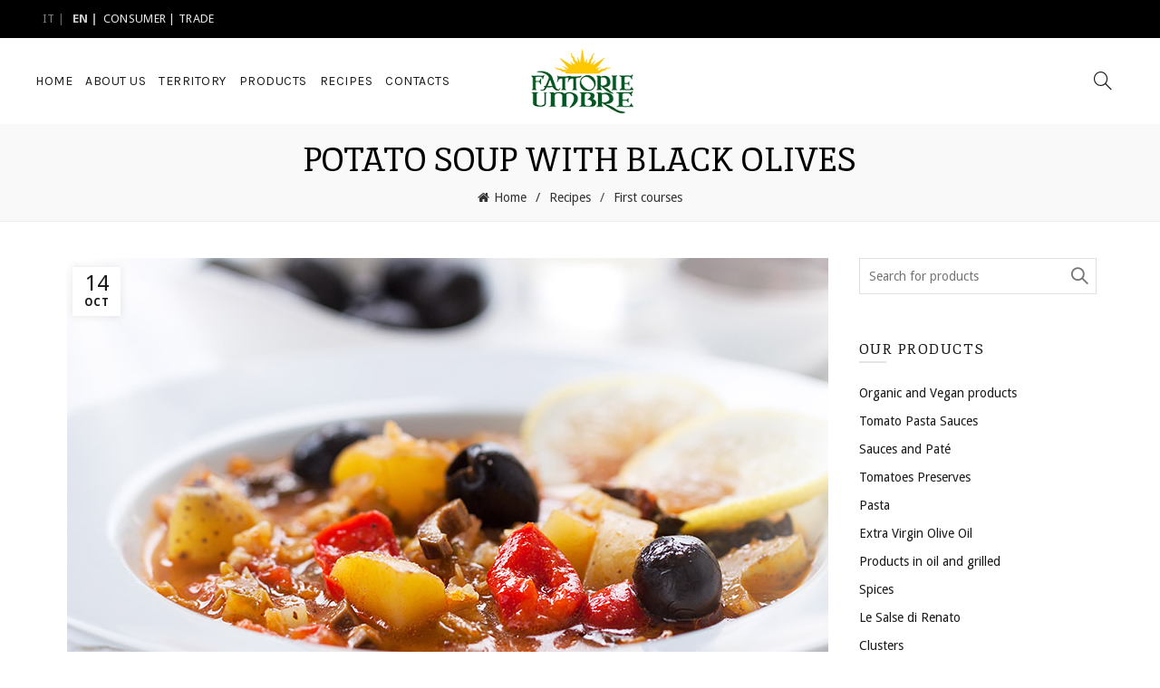

--- FILE ---
content_type: text/html; charset=UTF-8
request_url: https://fattorieumbre.com/en/ricette/primi/ricetta-veloce-minestra-olive-patate.html
body_size: 26075
content:
<!DOCTYPE html>
<!--[if IE 8]>
<html class="ie ie8" lang="en-US" prefix="og: http://ogp.me/ns#">
<![endif]-->
<!--[if !(IE 7) & !(IE 8)]><!-->
<html lang="en-US" prefix="og: http://ogp.me/ns#">
<!--<![endif]-->
<head>
<!-- Google Tag Manager -->
<script>(function(w,d,s,l,i){w[l]=w[l]||[];w[l].push({'gtm.start':
new Date().getTime(),event:'gtm.js'});var f=d.getElementsByTagName(s)[0],
j=d.createElement(s),dl=l!='dataLayer'?'&l='+l:'';j.async=true;j.src=
'https://www.googletagmanager.com/gtm.js?id='+i+dl;f.parentNode.insertBefore(j,f);
})(window,document,'script','dataLayer','GTM-5VQ6Q7H');</script>
<!-- End Google Tag Manager -->
	<meta charset="UTF-8">
	<meta name="viewport" content="width=device-width, initial-scale=1.0, maximum-scale=1.0, user-scalable=no">
	<link rel="profile" href="http://gmpg.org/xfn/11">
	<link rel="pingback" href="https://fattorieumbre.com/site/xmlrpc.php">
	<!--IUB-COOKIE-SKIP-START--><script type="text/javascript">
    var lang_id = jQuery('html').attr('lang').split('-')[0],
        site_id = 928583; // site_id from iubenda embed code
    switch (lang_id) {
        case 'en':
            var policy_id = 8240497; // policy_id from iubenda embed code EN
            break;
        case 'it':
            var policy_id = 8240491; // policy_id from iubenda embed code IT
            break;
            // case 'other language code' ...
    }
    var _iub = _iub || [];
    _iub.csConfiguration = {
        "lang": lang_id,
        "siteId": site_id,
        "cookiePolicyId": policy_id,
        "banner": {
            "position": "top"
        }
    };
</script>
<script type="text/javascript" src="//cdn.iubenda.com/cs/iubenda_cs.js" charset="UTF-8" async></script>

			<script>
				var iCallback = function() {};
				var _iub = _iub || {};

				if ( typeof _iub.csConfiguration != 'undefined' ) {
					if ( 'callback' in _iub.csConfiguration ) {
						if ( 'onConsentGiven' in _iub.csConfiguration.callback )
							iCallback = _iub.csConfiguration.callback.onConsentGiven;

						_iub.csConfiguration.callback.onConsentGiven = function() {
							iCallback();

							/* separator */
							jQuery('noscript._no_script_iub').each(function (a, b) { var el = jQuery(b); el.after(el.html()); });
						}
					}
				}
			</script><!--IUB-COOKIE-SKIP-END--><title>Potato Soup with black Olives | Fattorie Umbre</title>

<!-- This site is optimized with the Yoast SEO plugin v5.7.1 - https://yoast.com/wordpress/plugins/seo/ -->
<link rel="canonical" href="https://fattorieumbre.com/en/ricette/primi/ricetta-veloce-minestra-olive-patate.html" />
<meta property="og:locale" content="en_US" />
<meta property="og:type" content="article" />
<meta property="og:title" content="Potato Soup with black Olives | Fattorie Umbre" />
<meta property="og:url" content="https://fattorieumbre.com/en/ricette/primi/ricetta-veloce-minestra-olive-patate.html" />
<meta property="og:site_name" content="Fattorie Umbre" />
<meta property="article:publisher" content="https://www.facebook.com/FattorieUmbre/" />
<meta property="article:section" content="First courses" />
<meta property="article:published_time" content="2017-10-14T16:01:17+00:00" />
<meta property="article:modified_time" content="2020-06-04T18:21:00+00:00" />
<meta property="og:updated_time" content="2020-06-04T18:21:00+00:00" />
<meta property="og:image" content="https://fattorieumbre.com/site/mysite/uploads/2017/10/zuppa-patate-olive.jpg" />
<meta property="og:image:secure_url" content="https://fattorieumbre.com/site/mysite/uploads/2017/10/zuppa-patate-olive.jpg" />
<meta property="og:image:width" content="840" />
<meta property="og:image:height" content="557" />
<meta name="twitter:card" content="summary" />
<meta name="twitter:title" content="Potato Soup with black Olives | Fattorie Umbre" />
<meta name="twitter:image" content="https://fattorieumbre.com/site/mysite/uploads/2017/10/zuppa-patate-olive.jpg" />
<script type='application/ld+json'>{"@context":"http:\/\/schema.org","@type":"WebSite","@id":"#website","url":"https:\/\/fattorieumbre.com\/en","name":"Fattorie Umbre","potentialAction":{"@type":"SearchAction","target":"https:\/\/fattorieumbre.com\/en?s={search_term_string}","query-input":"required name=search_term_string"}}</script>
<script type='application/ld+json'>{"@context":"http:\/\/schema.org","@type":"Organization","url":"https:\/\/fattorieumbre.com\/en\/ricette\/primi\/ricetta-veloce-minestra-olive-patate.html","sameAs":["https:\/\/www.facebook.com\/FattorieUmbre\/"],"@id":"#organization","name":"Fattorie Umbre","logo":"http:\/\/fattorieumbre.com\/site\/mysite\/uploads\/2017\/01\/logo-fattorie-umbre-prodotti-tipici-italiani.png"}</script>
<!-- / Yoast SEO plugin. -->

<link rel='dns-prefetch' href='//fonts.googleapis.com' />
<link rel='dns-prefetch' href='//s.w.org' />
<link rel="alternate" type="application/rss+xml" title="Fattorie Umbre &raquo; Feed" href="https://fattorieumbre.com/en/feed" />
<link rel="alternate" type="application/rss+xml" title="Fattorie Umbre &raquo; Comments Feed" href="https://fattorieumbre.com/en/comments/feed" />
<link rel="alternate" type="application/rss+xml" title="Fattorie Umbre &raquo; Potato Soup with black Olives Comments Feed" href="https://fattorieumbre.com/en/ricette/primi/ricetta-veloce-minestra-olive-patate.html/feed" />
<link rel='stylesheet' id='contact-form-7-css'  href='https://fattorieumbre.com/site/mysite/plugins/contact-form-7/includes/css/styles.css?ver=4.9.1' type='text/css' media='all' />
<link rel='stylesheet' id='dg-grid-css-css'  href='https://fattorieumbre.com/site/mysite/plugins/dynamic-menu-manager/duogeek/inc/dg-grid.css?ver=1.2' type='text/css' media='all' />
<link rel='stylesheet' id='popup-maker-site-css'  href='https://fattorieumbre.com/site/mysite/plugins/popup-maker/assets/css/site.min.css?ver=1.6.6' type='text/css' media='all' />
<link rel='stylesheet' id='rs-plugin-settings-css'  href='https://fattorieumbre.com/site/mysite/plugins/revslider/public/assets/css/settings.css?ver=5.4.5.1' type='text/css' media='all' />
<style id='rs-plugin-settings-inline-css' type='text/css'>
#rs-demo-id {}
</style>
<link rel='stylesheet' id='jquery-colorbox-css'  href='https://fattorieumbre.com/site/mysite/plugins/yith-woocommerce-compare/assets/css/colorbox.css?ver=4.8.3' type='text/css' media='all' />
<link rel='stylesheet' id='js_composer_front-css'  href='https://fattorieumbre.com/site/mysite/plugins/js_composer/assets/css/js_composer.min.css?ver=5.3' type='text/css' media='all' />
<link rel='stylesheet' id='redux-google-fonts-basel_options-css'  href='https://fonts.googleapis.com/css?family=Droid+Sans%3A400%2C700%7CInika%3A400%2C700%7CKarla%3A400%2C700%2C400italic%2C700italic&#038;subset=latin&#038;ver=1592297348' type='text/css' media='all' />
<link rel='stylesheet' id='bootstrap-css'  href='https://fattorieumbre.com/site/mysite/themes/basel/css/bootstrap.min.css?ver=4.8.3' type='text/css' media='all' />
<link rel='stylesheet' id='basel-style-css'  href='https://fattorieumbre.com/site/mysite/themes/basel/style.min.css?ver=4.8.3' type='text/css' media='all' />
<link rel='stylesheet' id='child-style-css'  href='https://fattorieumbre.com/site/mysite/themes/basel-child/style.css?ver=4.8.3' type='text/css' media='all' />
<link rel='stylesheet' id='font-awesome-css-css'  href='https://fattorieumbre.com/site/mysite/themes/basel/css/font-awesome.min.css?ver=4.8.3' type='text/css' media='all' />
<script type="text/template" id="tmpl-variation-template">
	<div class="woocommerce-variation-description">
		{{{ data.variation.variation_description }}}
	</div>

	<div class="woocommerce-variation-price">
		{{{ data.variation.price_html }}}
	</div>

	<div class="woocommerce-variation-availability">
		{{{ data.variation.availability_html }}}
	</div>
</script>
<script type="text/template" id="tmpl-unavailable-variation-template">
	<p>Sorry, this product is unavailable. Please choose a different combination.</p>
</script>
<script type='text/javascript' src='https://fattorieumbre.com/site/wp-includes/js/jquery/jquery.js?ver=1.12.4'></script>
<script type='text/javascript' src='https://fattorieumbre.com/site/wp-includes/js/jquery/jquery-migrate.min.js?ver=1.4.1'></script>
<script type='text/javascript' src='https://fattorieumbre.com/site/mysite/plugins/revslider/public/assets/js/jquery.themepunch.tools.min.js?ver=5.4.5.1'></script>
<script type='text/javascript' src='https://fattorieumbre.com/site/mysite/plugins/revslider/public/assets/js/jquery.themepunch.revolution.min.js?ver=5.4.5.1'></script>
<script type='text/javascript'>
/* <![CDATA[ */
var wc_add_to_cart_params = {"ajax_url":"\/site\/wp-admin\/admin-ajax.php","wc_ajax_url":"https:\/\/fattorieumbre.com\/en\/?wc-ajax=%%endpoint%%","i18n_view_cart":"View cart","cart_url":"https:\/\/fattorieumbre.com\/en\/?page_id=1439","is_cart":"","cart_redirect_after_add":"no"};
/* ]]> */
</script>
<script type='text/javascript' src='https://fattorieumbre.com/site/mysite/plugins/woocommerce/assets/js/frontend/add-to-cart.min.js?ver=3.2.3'></script>
<script type='text/javascript' src='https://fattorieumbre.com/site/mysite/plugins/js_composer/assets/js/vendors/woocommerce-add-to-cart.js?ver=5.3'></script>
<!--[if lt IE 9]>
<script type='text/javascript' src='https://fattorieumbre.com/site/mysite/themes/basel/js/html5.js?ver=4.8.3'></script>
<![endif]-->
<link rel='https://api.w.org/' href='https://fattorieumbre.com/en/wp-json/' />
<link rel="EditURI" type="application/rsd+xml" title="RSD" href="https://fattorieumbre.com/site/xmlrpc.php?rsd" />
<link rel="wlwmanifest" type="application/wlwmanifest+xml" href="https://fattorieumbre.com/site/wp-includes/wlwmanifest.xml" /> 
<link rel='shortlink' href='https://fattorieumbre.com/en/?p=2352' />
<link rel="alternate" type="application/json+oembed" href="https://fattorieumbre.com/en/wp-json/oembed/1.0/embed?url=https%3A%2F%2Ffattorieumbre.com%2Fen%2Fricette%2Fprimi%2Fricetta-veloce-minestra-olive-patate.html" />
<link rel="alternate" type="text/xml+oembed" href="https://fattorieumbre.com/en/wp-json/oembed/1.0/embed?url=https%3A%2F%2Ffattorieumbre.com%2Fen%2Fricette%2Fprimi%2Fricetta-veloce-minestra-olive-patate.html&#038;format=xml" />
<style type="text/css">
.qtranxs_flag_it {background-image: url(https://fattorieumbre.com/site/mysite/plugins/qtranslate-x/flags/it.png); background-repeat: no-repeat;}
.qtranxs_flag_en {background-image: url(https://fattorieumbre.com/site/mysite/plugins/qtranslate-x/flags/gb.png); background-repeat: no-repeat;}
</style>
<link hreflang="it" href="https://fattorieumbre.com/it/ricette/primi/ricetta-veloce-minestra-olive-patate.html" rel="alternate" />
<link hreflang="en" href="https://fattorieumbre.com/en/ricette/primi/ricetta-veloce-minestra-olive-patate.html" rel="alternate" />
<link hreflang="x-default" href="https://fattorieumbre.com/ricette/primi/ricetta-veloce-minestra-olive-patate.html" rel="alternate" />
<meta name="generator" content="qTranslate-X 3.4.6.8" />
			<link rel="shortcut icon" href="https://fattorieumbre.com/site/mysite/uploads/2017/01/favicon.png">
			<link rel="apple-touch-icon-precomposed" sizes="152x152" href="https://fattorieumbre.com/site/mysite/uploads/2017/01/favicon.png">
		        <style type="text/css"> 
            	
            .site-logo {
                width: 15%;
            }    

            .site-logo img {
                max-width: 147px;
                max-height: 95px;
            }    

                            .widgetarea-head,
                .main-nav {
                    width: 42.5%;
                }  

                .right-column {
                    width: 42.5%;
                }  

            
                            .basel-woocommerce-layered-nav .basel-scroll {
                    max-height: 280px;
                }
            

            /* Header height configs */

            /* Limit logo image height for according to header height */
            .site-logo img {
                max-height: 95px;
            } 

            /* And for sticky header logo also */
            .act-scroll .site-logo img,
            .header-clone .site-logo img {
                max-height: 75px;
            }   

            /* Set sticky headers height for cloned headers based on menu links line height */
            .header-clone .main-nav .menu > li > a {
                height: 75px;
                line-height: 75px;
            } 

            /* Height for switch logos */

            .sticky-header-real:not(.global-header-menu-top) .switch-logo-enable .basel-logo {
                height: 95px;
            }

            .sticky-header-real:not(.global-header-menu-top) .act-scroll .switch-logo-enable .basel-logo {
                height: 75px;
            }

            .sticky-header-real:not(.global-header-menu-top) .act-scroll .switch-logo-enable {
                transform: translateY(-75px);
                -webkit-transform: translateY(-75px);
            }

                            /* Header height for these layouts based on it's menu links line height */
                .main-nav .menu > li > a {
                    height: 95px;
                    line-height: 95px;
                }  
                /* The same for sticky header */
                .act-scroll .main-nav .menu > li > a {
                    height: 75px;
                    line-height: 75px;
                }  
            
            
                            /* Set line height for header links for shop header layout. Based in the header height option */
                .header-shop .right-column .header-links {
                    height: 95px;
                    line-height: 95px;
                }  

                /* The same for sticky header */
                .header-shop.act-scroll .right-column .header-links {
                    height: 75px;
                    line-height: 75px;
                }  
            
            
            /* Page headings settings for heading overlap. Calculate on the header height base */

            .basel-header-overlap .title-size-default,
            .basel-header-overlap .title-size-small,
            .basel-header-overlap .title-shop.without-title.title-size-default,
            .basel-header-overlap .title-shop.without-title.title-size-small {
                padding-top: 135px;
            }


            .basel-header-overlap .title-shop.without-title.title-size-large,
            .basel-header-overlap .title-size-large {
                padding-top: 215px;
            }

            @media (max-width: 991px) {
                /* Set header height for mobile devices */
                .main-header .wrapp-header {
                    min-height: 60px;
                } 

                /* Limit logo image height for mobile according to mobile header height */
                .site-logo img {
                    max-height: 60px;
                }   

                /* Limit logo on sticky header. Both header real and header cloned */
                .act-scroll .site-logo img,
                .header-clone .site-logo img {
                    max-height: 60px;
                }

                /* Height for switch logos */

                .main-header .switch-logo-enable .basel-logo {
                    height: 60px;
                }

                .sticky-header-real:not(.global-header-menu-top) .act-scroll .switch-logo-enable .basel-logo {
                    height: 60px;
                }

                .sticky-header-real:not(.global-header-menu-top) .act-scroll .switch-logo-enable {
                    transform: translateY(-60px);
                    -webkit-transform: translateY(-60px);
                }

                /* Page headings settings for heading overlap. Calculate on the MOBILE header height base */
                .basel-header-overlap .title-size-default,
                .basel-header-overlap .title-size-small,
                .basel-header-overlap .title-shop.without-title.title-size-default,
                .basel-header-overlap .title-shop.without-title.title-size-small {
                    padding-top: 80px;
                }

                .basel-header-overlap .title-shop.without-title.title-size-large,
                .basel-header-overlap .title-size-large {
                    padding-top: 120px;
                }
 
             }
     
            .title-after_title {font-weight:600;}
.site-content {margin-bottom: 0px;}
.home .main-header {
    opacity:0;
}
.categorie-prodotti .vc_btn3-container {
   margin-bottom:0;
} 
.vc_row.section-quality {
    background-position: bottom right !important;
    background-size: 55% !important;
    min-height: 80vh;
}
.bg-page {
    background-size: auto 100%;
    background-repeat: no-repeat;
    background-position: top right;
}
.sticky-header-prepared.basel-top-bar-on .header-shop.act-scroll {
    background: rgba(0,0,0,0.9);
}
.sticky-header-prepared.basel-top-bar-on .header-shop.act-scroll a,
.sticky-header-prepared.basel-top-bar-on .header-shop.act-scroll a i {
    color:#fff;
}
.sticky-header-prepared.basel-top-bar-on .header-shop.act-scroll a:hover {
    color:rgba(255,255,255,.8);
}
.sticky-header-prepared.basel-top-bar-on .header-shop.act-scroll .menu>li.menu-item-design-default ul li a {
    color:#3c3c3c;
}
.sticky-header-prepared.basel-top-bar-on .header-shop.act-scroll .menu>li.menu-item-design-default ul li a:hover {
    color:#6b9727;
}
.mobile-nav-icon .basel-burger, .mobile-nav-icon .basel-burger::after, .mobile-nav-icon .basel-burger::before {
        background-color: rgba(255,255,255,.9);
}
.header-shop .right-column .header-links, .header-shop.color-scheme-light .right-column .header-links {
    border:none;
}
.single-product .product-image-summary figure {
    background:url('https://fattorieumbre.com/site/mysite/themes/basel-child/images/bg-product.jpg') no-repeat center #f9f9f9;
    padding:30px;
}
.single-product .product-image-summary figure img {
    display:block;
    margin:auto;
}
.single-product .product-grid-item .product-element-top>a, 
.single-post .product-grid-item .product-element-top>a {
    background:#f9f9f9;
    padding-top:30px;
    padding-bottom:30px;
}
.yikes-custom-woo-tab-title {
    display:none;
}
.entry-content a {
    text-decoration:underline;
}
.entry-content h3 a, .btn.btn-style-link {
    text-decoration:none;
}
 .circlediv .vc_column-inner {
    border-radius:80px;
    -webkit-transition: all 0.3s ease;
    -moz-transition: all 0.3s ease;
    -o-transition: all 0.3s ease;
    transition: all 0.3s ease;
}
.circlediv .vc_column-inner:hover {
    opacity:0.65;
    -ms-filter: "progid:DXImageTransform.Microsoft.Alpha(Opacity=65)";
    filter: alpha(opacity=65);
}
.top-bar-right {
    display:none;
}
.qtranxs_widget {
    float:left;
}
.qtranxs_widget h2 {
display:none;
}
.qtranxs_widget li a{
color: #fff !important;
text-transform:uppercase;
}
.qtranxs_widget li.active {
font-weight:bold;
}
.qtranxs_widget li:after {
content:" | ";
}
.zone {
    background: #6b9727;
}
.zone a {
    pointer-events: none;
}
.main-nav .menu>li>a:focus {
    color:#ccc !important;
}@media (min-width: 992px) { .section-quality .column-partner {
    margin-top: -50vh;
}
.main-nav .menu>li>a {
    padding-left: 6px;
    padding-right: 6px;
} }@media (min-width: 768px) and (max-width: 991px) {.section-quality .column-partner {
    margin-top: -50vh;
}
.main-nav .menu>li>a {
    padding-left: 6px;
    padding-right: 6px;
} }        </style>
        
        
			<noscript><style>.woocommerce-product-gallery{ opacity: 1 !important; }</style></noscript>
	<meta name="generator" content="Powered by WPBakery Page Builder - drag and drop page builder for WordPress."/>
<!--[if lte IE 9]><link rel="stylesheet" type="text/css" href="https://fattorieumbre.com/site/mysite/plugins/js_composer/assets/css/vc_lte_ie9.min.css" media="screen"><![endif]--><meta name="generator" content="Powered by Slider Revolution 5.4.5.1 - responsive, Mobile-Friendly Slider Plugin for WordPress with comfortable drag and drop interface." />
<script type="text/javascript">function setREVStartSize(e){
				try{ var i=jQuery(window).width(),t=9999,r=0,n=0,l=0,f=0,s=0,h=0;					
					if(e.responsiveLevels&&(jQuery.each(e.responsiveLevels,function(e,f){f>i&&(t=r=f,l=e),i>f&&f>r&&(r=f,n=e)}),t>r&&(l=n)),f=e.gridheight[l]||e.gridheight[0]||e.gridheight,s=e.gridwidth[l]||e.gridwidth[0]||e.gridwidth,h=i/s,h=h>1?1:h,f=Math.round(h*f),"fullscreen"==e.sliderLayout){var u=(e.c.width(),jQuery(window).height());if(void 0!=e.fullScreenOffsetContainer){var c=e.fullScreenOffsetContainer.split(",");if (c) jQuery.each(c,function(e,i){u=jQuery(i).length>0?u-jQuery(i).outerHeight(!0):u}),e.fullScreenOffset.split("%").length>1&&void 0!=e.fullScreenOffset&&e.fullScreenOffset.length>0?u-=jQuery(window).height()*parseInt(e.fullScreenOffset,0)/100:void 0!=e.fullScreenOffset&&e.fullScreenOffset.length>0&&(u-=parseInt(e.fullScreenOffset,0))}f=u}else void 0!=e.minHeight&&f<e.minHeight&&(f=e.minHeight);e.c.closest(".rev_slider_wrapper").css({height:f})					
				}catch(d){console.log("Failure at Presize of Slider:"+d)}
			};</script>
		<style type="text/css" id="wp-custom-css">
			/*
Puoi aggiungere qui il tuo codice CSS.

Per maggiori informazioni consulta la documentazione (fai clic sull'icona con il punto interrogativo qui sopra).
*/
span.wpcf7-list-item {
margin-left:0;
}		</style>
	<style type="text/css" title="dynamic-css" class="options-output">.page-title-default{background-color:#f9f9f9;}.topbar-wrapp{background-color:#000000;}.footer-container{background-color:#000000;}body,p,
.widget_nav_mega_menu .menu > li > a, 
.mega-navigation .menu > li > a,
.basel-navigation .menu > li.menu-item-design-full-width .sub-sub-menu li a, 
.basel-navigation .menu > li.menu-item-design-sized .sub-sub-menu li a,
.basel-navigation .menu > li.menu-item-design-default .sub-menu li a,
.font-default
		{font-family:"Droid Sans";}h1 a, h2 a, h3 a, h4 a, h5 a, h6 a, h1, h2, h3, h4, h5, h6, .title,table th,
.wc-tabs li a,
.masonry-filter li a,
.woocommerce .cart-empty,
.basel-navigation .menu > li.menu-item-design-full-width .sub-menu > li > a, 
.basel-navigation .menu > li.menu-item-design-sized .sub-menu > li > a,
fieldset legend,
table th,
.color-scheme-dark .info-box-inner h1,
.color-scheme-dark .info-box-inner h2,
.color-scheme-dark .info-box-inner h3,
.color-scheme-dark .info-box-inner h4,
.color-scheme-dark .info-box-inner h5,
.color-scheme-dark .info-box-inner h6

		{font-family:Inika;font-weight:normal;font-style:normal;}

.product-title a,
.post-slide .entry-title a,
.category-grid-item .hover-mask h3,
.basel-search-full-screen .basel-search-inner input[type="text"],
.blog-post-loop .entry-title,
.single-product-content .entry-title
		,.font-title{font-family:Inika;font-weight:normal;font-style:normal;}.title-alt, .subtitle, .font-alt, .type-post .entry-meta{font-family:Karla;font-weight:normal;font-style:normal;}.widgettitle, .widget-title{font-family:Inika;font-weight:normal;font-style:normal;}.main-nav .menu > li > a{font-family:Karla;font-weight:normal;font-style:normal;}.color-primary,.mobile-nav ul li.current_page_item > a,.main-nav .menu > li.current-menu-item > a,.main-nav .menu > li.onepage-link.current-menu-item > a,.main-nav .menu > li > a:hover,.main-nav .menu > li > a:focus,.basel-navigation .menu>li.menu-item-design-default ul li:hover>a,.basel-navigation .menu > li.menu-item-design-full-width .sub-menu li a:hover, .basel-navigation .menu > li.menu-item-design-sized .sub-menu li a:hover,.basel-product-categories.responsive-cateogires li.current-cat > a, .basel-product-categories.responsive-cateogires li.current-cat-parent > a,.basel-product-categories.responsive-cateogires li.current-cat-ancestor > a,.basel-my-account-links a:hover:before, .basel-my-account-links a:focus:before,a[href^=tel],.topbar-menu ul > li > .sub-menu-dropdown li > a:hover,.btn.btn-color-primary.btn-style-bordered,.button.btn-color-primary.btn-style-bordered,button.btn-color-primary.btn-style-bordered,.added_to_cart.btn-color-primary.btn-style-bordered,input[type=submit].btn-color-primary.btn-style-bordered,.basel-dark .single-product-content .entry-summary .yith-wcwl-add-to-wishlist .yith-wcwl-wishlistaddedbrowse a:before, .basel-dark .single-product-content .entry-summary .yith-wcwl-add-to-wishlist .yith-wcwl-wishlistexistsbrowse a:before,.basel-dark .read-more-section .btn-read-more,.basel-dark .products-footer .basel-blog-load-more, .basel-dark .products-footer .basel-products-load-more, .basel-dark .products-footer .basel-portfolio-load-more, .basel-dark .blog-footer .basel-blog-load-more, .basel-dark .blog-footer .basel-products-load-more, .basel-dark .blog-footer .basel-portfolio-load-more, .basel-dark .portfolio-footer .basel-blog-load-more, .basel-dark .portfolio-footer .basel-products-load-more, .basel-dark .portfolio-footer .basel-portfolio-load-more,.basel-dark .color-primary,.basel-hover-link .swap-elements .btn-add a,.basel-hover-link .swap-elements .btn-add a:hover,.basel-hover-link .swap-elements .btn-add a:focus,.menu-item-language .submenu-languages li:hover a,.blog-post-loop .entry-title a:hover,.blog-post-loop.sticky .entry-title:before,.post-slide .entry-title a:hover,.comments-area .reply a,.single-post-navigation a:hover,blockquote footer:before,blockquote cite,.format-quote .entry-content blockquote cite, .format-quote .entry-content blockquote cite a,.type-post .entry-meta .meta-author a,.search-no-results.woocommerce .site-content:before,.search-no-results .not-found .entry-header:before,.login .lost_password > a:hover,.error404 .page-title,.menu-label-new:after,.widget_shopping_cart .product_list_widget li .quantity .amount,.product_list_widget li ins .amount,.price ins > .amount,.price ins,.single-product-content .price,.single-product-content .price .amount,.basel-products-nav .product-short .price,.basel-products-nav .product-short .price .amount,.star-rating span:before,.single-product-content .comment-form .stars span a:hover,.single-product-content .comment-form .stars span a.active,.tabs-layout-accordion .basel-tab-wrapper .basel-accordion-title:hover,.tabs-layout-accordion .basel-tab-wrapper .basel-accordion-title.active,.single-product-content .woocommerce-product-details__short-description ul > li:before, .single-product-content #tab-description ul > li:before, .blog-post-loop .entry-content ul > li:before, .comments-area .comment-list li ul > li:before,.sidebar-widget li a:hover, .filter-widget li a:hover,.sidebar-widget li > ul li a:hover, .filter-widget li > ul li a:hover,.basel-price-filter ul li a:hover .amount,.basel-hover-effect-4 .swap-elements > a,.basel-hover-effect-4 .swap-elements > a:hover,.wishlist_table tr td.product-price ins .amount,.basel-buttons .yith-wcwl-add-to-wishlist .yith-wcwl-wishlistaddedbrowse > a, .basel-buttons .yith-wcwl-add-to-wishlist .yith-wcwl-wishlistexistsbrowse > a,.basel-buttons .yith-wcwl-add-to-wishlist .yith-wcwl-wishlistaddedbrowse > a:hover, .basel-buttons .yith-wcwl-add-to-wishlist .yith-wcwl-wishlistexistsbrowse > a:hover,.single-product-content .entry-summary .yith-wcwl-add-to-wishlist a:hover,.single-product-content .container .entry-summary .yith-wcwl-add-to-wishlist a:hover:before,.single-product-content .entry-summary .yith-wcwl-add-to-wishlist .yith-wcwl-wishlistaddedbrowse a:before, .single-product-content .entry-summary .yith-wcwl-add-to-wishlist .yith-wcwl-wishlistexistsbrowse a:before,.single-product-content .entry-summary .yith-wcwl-add-to-wishlist .yith-wcwl-add-button.feid-in > a:before,.vendors-list ul li a:hover,.product-list-item .product-list-buttons .yith-wcwl-add-to-wishlist a:hover,.product-list-item .product-list-buttons .yith-wcwl-add-to-wishlist a:focus, .product-list-item .product-list-buttons .product-compare-button a:hover,.product-list-item .product-list-buttons .product-compare-button a:focus,.single-product-content .entry-summary .button.compare:hover,.single-product-content .entry-summary .button.compare:hover:before,.single-product-content .entry-summary .button.compare.added:before,.blog-post-loop .entry-content ul li:before,.basel-menu-price .menu-price-price,.basel-menu-price.cursor-pointer:hover .menu-price-title,.comments-area #cancel-comment-reply-link:hover,.comments-area .comment-body .comment-edit-link:hover,.popup-quick-view .entry-summary .entry-title a:hover,.wpb_text_column ul:not(.social-icons) > li:before,.widget_product_categories .basel-cats-toggle:hover,.widget_product_categories .toggle-active,.widget_product_categories .current-cat-parent > a, .widget_product_categories .current-cat > a,.woocommerce-checkout-review-order-table tfoot .order-total td .amount,.widget_shopping_cart .product_list_widget li .remove:hover,.basel-active-filters .widget_layered_nav_filters ul li a .amount,.title-wrapper.basel-title-color-primary .title-subtitle,.widget_shopping_cart .widget_shopping_cart_content > .total .amount,.color-scheme-light .vc_tta-tabs.vc_tta-tabs-position-top.vc_tta-style-classic .vc_tta-tab.vc_active > a,.wpb-js-composer .vc_tta.vc_general.vc_tta-style-classic .vc_tta-tab.vc_active > a{color:#6b9727;}.right-column .wishlist-info-widget > a > span,.basel-cart-design-2 > a .basel-cart-number, .basel-cart-design-3 > a .basel-cart-number,.btn.btn-color-primary,.button.btn-color-primary,button.btn-color-primary,.added_to_cart.btn-color-primary,input[type=submit].btn-color-primary,.btn.btn-color-primary:hover, .btn.btn-color-primary:focus, .button.btn-color-primary:hover, .button.btn-color-primary:focus, button.btn-color-primary:hover, button.btn-color-primary:focus, .added_to_cart.btn-color-primary:hover, .added_to_cart.btn-color-primary:focus, input[type=submit].btn-color-primary:hover, input[type=submit].btn-color-primary:focus,.btn.btn-color-primary.btn-style-bordered:hover,.btn.btn-color-primary.btn-style-bordered:focus,.button.btn-color-primary.btn-style-bordered:hover,.button.btn-color-primary.btn-style-bordered:focus,button.btn-color-primary.btn-style-bordered:hover,button.btn-color-primary.btn-style-bordered:focus,.added_to_cart.btn-color-primary.btn-style-bordered:hover,.added_to_cart.btn-color-primary.btn-style-bordered:focus,input[type=submit].btn-color-primary.btn-style-bordered:hover,input[type=submit].btn-color-primary.btn-style-bordered:focus,.widget_shopping_cart .widget_shopping_cart_content .buttons .checkout,.widget_shopping_cart .widget_shopping_cart_content .buttons .checkout:hover, .widget_shopping_cart .widget_shopping_cart_content .buttons .checkout:focus,.basel-search-dropdown .basel-search-wrapper .basel-search-inner form button,.basel-search-dropdown .basel-search-wrapper .basel-search-inner form button:hover,.basel-search-dropdown .basel-search-wrapper .basel-search-inner form button:focus,.no-results .searchform #searchsubmit,.no-results .searchform #searchsubmit:hover,.no-results .searchform #searchsubmit:focus,.comments-area .comment-respond input[type=submit],.comments-area .comment-respond input[type=submit]:hover,.comments-area .comment-respond input[type=submit]:focus,.woocommerce .cart-collaterals .cart_totals .wc-proceed-to-checkout a,.woocommerce .cart-collaterals .cart_totals .wc-proceed-to-checkout a:hover,.woocommerce .cart-collaterals .cart_totals .wc-proceed-to-checkout a:focus,.woocommerce .checkout_coupon .button,.woocommerce .checkout_coupon .button:hover,.woocommerce .checkout_coupon .button:focus,.woocommerce .place-order input[type=submit],.woocommerce .place-order input[type=submit]:hover,.woocommerce .place-order input[type=submit]:focus,.woocommerce-order-pay #order_review .button,.woocommerce-order-pay #order_review .button:hover,.woocommerce-order-pay #order_review .button:focus,.woocommerce input[name=track],.woocommerce input[name=track]:hover,.woocommerce input[name=track]:focus,.woocommerce input[name=save_account_details],.woocommerce input[name=save_address],.woocommerce-page input[name=save_account_details],.woocommerce-page input[name=save_address],.woocommerce input[name=save_account_details]:hover,.woocommerce input[name=save_account_details]:focus,.woocommerce input[name=save_address]:hover,.woocommerce input[name=save_address]:focus,.woocommerce-page input[name=save_account_details]:hover,.woocommerce-page input[name=save_account_details]:focus,.woocommerce-page input[name=save_address]:hover,.woocommerce-page input[name=save_address]:focus,.search-no-results .not-found .entry-content .searchform #searchsubmit,.search-no-results .not-found .entry-content .searchform #searchsubmit:hover, .search-no-results .not-found .entry-content .searchform #searchsubmit:focus,.error404 .page-content > .searchform #searchsubmit,.error404 .page-content > .searchform #searchsubmit:hover,.error404 .page-content > .searchform #searchsubmit:focus,.woocommerce .return-to-shop .button,.woocommerce .return-to-shop .button:hover,.woocommerce .return-to-shop .button:focus,.basel-hover-excerpt .btn-add a,.basel-hover-excerpt .btn-add a:hover,.basel-hover-excerpt .btn-add a:focus,.basel-hover-standard .btn-add > a,.basel-hover-standard .btn-add > a:hover,.basel-hover-standard .btn-add > a:focus,.basel-price-table .basel-plan-footer > a,.basel-price-table .basel-plan-footer > a:hover, .basel-price-table .basel-plan-footer > a:focus,.basel-info-box.box-style-border .info-btn-wrapper a,.basel-info-box.box-style-border .info-btn-wrapper a:hover,.basel-info-box.box-style-border .info-btn-wrapper a:focus,.basel-info-box2.box-style-border .info-btn-wrapper a,.basel-info-box2.box-style-border .info-btn-wrapper a:hover,.basel-info-box2.box-style-border .info-btn-wrapper a:focus,.basel-hover-quick .woocommerce-variation-add-to-cart .button,.basel-hover-quick .woocommerce-variation-add-to-cart .button:hover, .basel-hover-quick .woocommerce-variation-add-to-cart .button:focus,.product-list-item .product-list-buttons > a,.product-list-item .product-list-buttons > a:hover,.product-list-item .product-list-buttons > a:focus,.wpb_video_wrapper .button-play,.basel-navigation .menu > li.callto-btn > a,.basel-navigation .menu > li.callto-btn > a:hover,.basel-navigation .menu > li.callto-btn > a:focus,.basel-dark .products-footer .basel-blog-load-more:hover, .basel-dark .products-footer .basel-blog-load-more:focus, .basel-dark .products-footer .basel-products-load-more:hover, .basel-dark .products-footer .basel-products-load-more:focus, .basel-dark .products-footer .basel-portfolio-load-more:hover, .basel-dark .products-footer .basel-portfolio-load-more:focus, .basel-dark .blog-footer .basel-blog-load-more:hover, .basel-dark .blog-footer .basel-blog-load-more:focus, .basel-dark .blog-footer .basel-products-load-more:hover, .basel-dark .blog-footer .basel-products-load-more:focus, .basel-dark .blog-footer .basel-portfolio-load-more:hover, .basel-dark .blog-footer .basel-portfolio-load-more:focus, .basel-dark .portfolio-footer .basel-blog-load-more:hover, .basel-dark .portfolio-footer .basel-blog-load-more:focus, .basel-dark .portfolio-footer .basel-products-load-more:hover, .basel-dark .portfolio-footer .basel-products-load-more:focus, .basel-dark .portfolio-footer .basel-portfolio-load-more:hover, .basel-dark .portfolio-footer .basel-portfolio-load-more:focus,.basel-dark .feedback-form .wpcf7-submit, .basel-dark .mc4wp-form input[type=submit], .basel-dark .single-product-content .cart button,.basel-dark .single-product-content .comment-form .form-submit input[type=submit],.basel-dark .basel-registration-page .basel-switch-to-register, .basel-dark .register .button, .basel-dark .login .button, .basel-dark .lost_reset_password .button, .basel-dark .wishlist_table tr td.product-add-to-cart > .add_to_cart.button, .basel-dark .woocommerce .cart-actions .coupon .button,.basel-dark .feedback-form .wpcf7-submit:hover, .basel-dark .mc4wp-form input[type=submit]:hover, .basel-dark .single-product-content .cart button:hover, .basel-dark .single-product-content .comment-form .form-submit input[type=submit]:hover,.basel-dark .basel-registration-page .basel-switch-to-register:hover, .basel-dark .register .button:hover, .basel-dark .login .button:hover, .basel-dark .lost_reset_password .button:hover, .basel-dark .wishlist_table tr td.product-add-to-cart > .add_to_cart.button:hover,.basel-dark .woocommerce .cart-actions .coupon .button:hover,.basel-ext-primarybtn-dark:focus, .basel-dark .feedback-form .wpcf7-submit:focus,.basel-dark .mc4wp-form input[type=submit]:focus, .basel-dark .single-product-content .cart button:focus, .basel-dark .single-product-content .comment-form .form-submit input[type=submit]:focus,.basel-dark .basel-registration-page .basel-switch-to-register:focus, .basel-dark .register .button:focus, .basel-dark .login .button:focus, .basel-dark .lost_reset_password .button:focus, .basel-dark .wishlist_table tr td.product-add-to-cart > .add_to_cart.button:focus,.basel-dark .woocommerce .cart-actions .coupon .button:focus,.widget_price_filter .ui-slider .ui-slider-handle,.widget_price_filter .ui-slider .ui-slider-range,.widget_tag_cloud .tagcloud a:hover,.widget_product_tag_cloud .tagcloud a:hover,div.bbp-submit-wrapper button,div.bbp-submit-wrapper button:hover,div.bbp-submit-wrapper button:focus,#bbpress-forums .bbp-search-form #bbp_search_submit,#bbpress-forums .bbp-search-form #bbp_search_submit:hover,#bbpress-forums .bbp-search-form #bbp_search_submit:focus,.woocommerce-checkout .select2-container--default .select2-results__option--highlighted[aria-selected], .woocommerce-account .select2-container--default .select2-results__option--highlighted[aria-selected],.product-video-button a:hover:before, .product-360-button a:hover:before,.mobile-nav ul li .up-icon,.scrollToTop:hover, .scrollToTop:focus,.categories-opened li a:active,.basel-price-table .basel-plan-price,.header-categories .secondary-header .mega-navigation,.widget_nav_mega_menu,.blog-post-loop .meta-post-categories,.post-slide .meta-post-categories,.slider-title:before,.title-wrapper.basel-title-style-simple .title:after,.menu-label-new,.product-label.onsale,.color-scheme-light .vc_tta-tabs.vc_tta-tabs-position-top.vc_tta-style-classic .vc_tta-tab.vc_active > a span:after,.wpb-js-composer .vc_tta.vc_general.vc_tta-style-classic .vc_tta-tab.vc_active > a span:after,.portfolio-with-bg-alt .portfolio-entry:hover .entry-header > .portfolio-info{background-color:#6b9727;}.btn.btn-color-primary,.button.btn-color-primary,button.btn-color-primary,.added_to_cart.btn-color-primary,input[type=submit].btn-color-primary,.btn.btn-color-primary:hover, .btn.btn-color-primary:focus, .button.btn-color-primary:hover, .button.btn-color-primary:focus, button.btn-color-primary:hover, button.btn-color-primary:focus, .added_to_cart.btn-color-primary:hover, .added_to_cart.btn-color-primary:focus, input[type=submit].btn-color-primary:hover, input[type=submit].btn-color-primary:focus,.btn.btn-color-primary.btn-style-bordered:hover,.btn.btn-color-primary.btn-style-bordered:focus,.button.btn-color-primary.btn-style-bordered:hover,.button.btn-color-primary.btn-style-bordered:focus,button.btn-color-primary.btn-style-bordered:hover,button.btn-color-primary.btn-style-bordered:focus,.widget_shopping_cart .widget_shopping_cart_content .buttons .checkout,.widget_shopping_cart .widget_shopping_cart_content .buttons .checkout:hover,.widget_shopping_cart .widget_shopping_cart_content .buttons .checkout:focus,.basel-search-dropdown .basel-search-wrapper .basel-search-inner form button,.basel-search-dropdown .basel-search-wrapper .basel-search-inner form button:hover,.basel-search-dropdown .basel-search-wrapper .basel-search-inner form button:focus,.comments-area .comment-respond input[type=submit],.comments-area .comment-respond input[type=submit]:hover,.comments-area .comment-respond input[type=submit]:focus,.sidebar-container .mc4wp-form input[type=submit],.sidebar-container .mc4wp-form input[type=submit]:hover,.sidebar-container .mc4wp-form input[type=submit]:focus,.footer-container .mc4wp-form input[type=submit],.footer-container .mc4wp-form input[type=submit]:hover,.footer-container .mc4wp-form input[type=submit]:focus,.filters-area .mc4wp-form input[type=submit],.filters-area .mc4wp-form input[type=submit]:hover,.filters-area .mc4wp-form input[type=submit]:focus,.woocommerce .cart-collaterals .cart_totals .wc-proceed-to-checkout a,.woocommerce .cart-collaterals .cart_totals .wc-proceed-to-checkout a:hover,.woocommerce .cart-collaterals .cart_totals .wc-proceed-to-checkout a:focus,.woocommerce .checkout_coupon .button,.woocommerce .checkout_coupon .button:hover,.woocommerce .checkout_coupon .button:focus,.woocommerce .place-order input[type=submit],.woocommerce .place-order input[type=submit]:hover,.woocommerce .place-order input[type=submit]:focus,.woocommerce-order-pay #order_review .button,.woocommerce-order-pay #order_review .button:hover,.woocommerce-order-pay #order_review .button:focus,.woocommerce input[name=track],.woocommerce input[name=track]:hover,.woocommerce input[name=track]:focus,.woocommerce input[name=save_account_details],.woocommerce input[name=save_address],.woocommerce-page input[name=save_account_details],.woocommerce-page input[name=save_address],.woocommerce input[name=save_account_details]:hover,.woocommerce input[name=save_account_details]:focus, .woocommerce input[name=save_address]:hover, .woocommerce input[name=save_address]:focus, .woocommerce-page input[name=save_account_details]:hover, .woocommerce-page input[name=save_account_details]:focus, .woocommerce-page input[name=save_address]:hover, .woocommerce-page input[name=save_address]:focus,.search-no-results .not-found .entry-content .searchform #searchsubmit,.search-no-results .not-found .entry-content .searchform #searchsubmit:hover, .search-no-results .not-found .entry-content .searchform #searchsubmit:focus,.error404 .page-content > .searchform #searchsubmit,.error404 .page-content > .searchform #searchsubmit:hover, .error404 .page-content > .searchform #searchsubmit:focus,.no-results .searchform #searchsubmit,.no-results .searchform #searchsubmit:hover,.no-results .searchform #searchsubmit:focus,.woocommerce .return-to-shop .button,.woocommerce .return-to-shop .button:hover,.woocommerce .return-to-shop .button:focus,.basel-hover-excerpt .btn-add a,.basel-hover-excerpt .btn-add a:hover,.basel-hover-excerpt .btn-add a:focus,.basel-hover-standard .btn-add > a,.basel-hover-standard .btn-add > a:hover,.basel-hover-standard .btn-add > a:focus,.basel-price-table .basel-plan-footer > a,.basel-price-table .basel-plan-footer > a:hover, .basel-price-table .basel-plan-footer > a:focus,.basel-info-box.box-style-border .info-btn-wrapper a,.basel-info-box.box-style-border .info-btn-wrapper a:hover,.basel-info-box.box-style-border .info-btn-wrapper a:focus,.basel-info-box2.box-style-border .info-btn-wrapper a,.basel-info-box2.box-style-border .info-btn-wrapper a:hover,.basel-info-box2.box-style-border .info-btn-wrapper a:focus,.basel-hover-quick .woocommerce-variation-add-to-cart .button,.basel-hover-quick .woocommerce-variation-add-to-cart .button:hover, .basel-hover-quick .woocommerce-variation-add-to-cart .button:focus,.product-list-item .product-list-buttons > a,.product-list-item .product-list-buttons > a:hover,.product-list-item .product-list-buttons > a:focus,.wpb_video_wrapper .button-play,.woocommerce-store-notice__dismiss-link:hover,.woocommerce-store-notice__dismiss-link:focus,.basel-dark .read-more-section .btn-read-more,.basel-dark .products-footer .basel-blog-load-more, .basel-dark .products-footer .basel-products-load-more, .basel-dark .products-footer .basel-portfolio-load-more, .basel-dark .blog-footer .basel-blog-load-more, .basel-dark .blog-footer .basel-products-load-more, .basel-dark .blog-footer .basel-portfolio-load-more, .basel-dark .portfolio-footer .basel-blog-load-more, .basel-dark .portfolio-footer .basel-products-load-more, .basel-dark .portfolio-footer .basel-portfolio-load-more,.basel-dark .products-footer .basel-blog-load-more:hover, .basel-dark .products-footer .basel-blog-load-more:focus, .basel-dark .products-footer .basel-products-load-more:hover, .basel-dark .products-footer .basel-products-load-more:focus, .basel-dark .products-footer .basel-portfolio-load-more:hover, .basel-dark .products-footer .basel-portfolio-load-more:focus, .basel-dark .blog-footer .basel-blog-load-more:hover, .basel-dark .blog-footer .basel-blog-load-more:focus, .basel-dark .blog-footer .basel-products-load-more:hover, .basel-dark .blog-footer .basel-products-load-more:focus, .basel-dark .blog-footer .basel-portfolio-load-more:hover, .basel-dark .blog-footer .basel-portfolio-load-more:focus, .basel-dark .portfolio-footer .basel-blog-load-more:hover, .basel-dark .portfolio-footer .basel-blog-load-more:focus, .basel-dark .portfolio-footer .basel-products-load-more:hover, .basel-dark .portfolio-footer .basel-products-load-more:focus, .basel-dark .portfolio-footer .basel-portfolio-load-more:hover, .basel-dark .portfolio-footer .basel-portfolio-load-more:focus,.basel-dark .products-footer .basel-blog-load-more:after, .basel-dark .products-footer .basel-products-load-more:after, .basel-dark .products-footer .basel-portfolio-load-more:after, .basel-dark .blog-footer .basel-blog-load-more:after, .basel-dark .blog-footer .basel-products-load-more:after, .basel-dark .blog-footer .basel-portfolio-load-more:after, .basel-dark .portfolio-footer .basel-blog-load-more:after, .basel-dark .portfolio-footer .basel-products-load-more:after, .basel-dark .portfolio-footer .basel-portfolio-load-more:after,.basel-dark .feedback-form .wpcf7-submit, .basel-dark .mc4wp-form input[type=submit], .basel-dark .single-product-content .cart button,.basel-dark .single-product-content .comment-form .form-submit input[type=submit],.basel-dark .basel-registration-page .basel-switch-to-register, .basel-dark .register .button, .basel-dark .login .button, .basel-dark .lost_reset_password .button, .basel-dark .wishlist_table tr td.product-add-to-cart > .add_to_cart.button, .basel-dark .woocommerce .cart-actions .coupon .button,.basel-dark .feedback-form .wpcf7-submit:hover, .basel-dark .mc4wp-form input[type=submit]:hover, .basel-dark .single-product-content .cart button:hover, .basel-dark .single-product-content .comment-form .form-submit input[type=submit]:hover,.basel-dark .basel-registration-page .basel-switch-to-register:hover, .basel-dark .register .button:hover, .basel-dark .login .button:hover, .basel-dark .lost_reset_password .button:hover, .basel-dark .wishlist_table tr td.product-add-to-cart > .add_to_cart.button:hover,.basel-dark .woocommerce .cart-actions .coupon .button:hover,.basel-ext-primarybtn-dark:focus, .basel-dark .feedback-form .wpcf7-submit:focus,.basel-dark .mc4wp-form input[type=submit]:focus, .basel-dark .single-product-content .cart button:focus, .basel-dark .single-product-content .comment-form .form-submit input[type=submit]:focus,.basel-dark .basel-registration-page .basel-switch-to-register:focus, .basel-dark .register .button:focus, .basel-dark .login .button:focus, .basel-dark .lost_reset_password .button:focus, .basel-dark .wishlist_table tr td.product-add-to-cart > .add_to_cart.button:focus,.basel-dark .woocommerce .cart-actions .coupon .button:focus,.cookies-buttons .cookies-accept-btn:hover,.cookies-buttons .cookies-accept-btn:focus,.blockOverlay:after,.widget_shopping_cart .product_list_widget:before,.basel-price-table:hover,.title-shop .nav-shop ul li a:after,.widget_tag_cloud .tagcloud a:hover,.widget_product_tag_cloud .tagcloud a:hover,div.bbp-submit-wrapper button,div.bbp-submit-wrapper button:hover,div.bbp-submit-wrapper button:focus,#bbpress-forums .bbp-search-form #bbp_search_submit,#bbpress-forums .bbp-search-form #bbp_search_submit:hover,#bbpress-forums .bbp-search-form #bbp_search_submit:focus,.basel-hover-link .swap-elements .btn-add a,.basel-hover-link .swap-elements .btn-add a:hover,.basel-hover-link .swap-elements .btn-add a:focus,.basel-hover-link .swap-elements .btn-add a.loading:after,.scrollToTop:hover, .scrollToTop:focus,blockquote{border-color:#6b9727;}.with-animation .info-box-icon svg path{stroke:#6b9727;}.button, 
button, 
input[type=submit],
.yith-woocompare-widget a.button.compare,
.basel-dark .basel-registration-page .basel-switch-to-register,
.basel-dark .login .button,
.basel-dark .register .button,
.basel-dark .widget_shopping_cart .buttons a,
.basel-dark .yith-woocompare-widget a.button.compare,
.basel-dark .widget_price_filter .price_slider_amount .button,
.basel-dark .woocommerce .cart-actions input[name="update_cart"]{background-color:#ECECEC;}.button, 
button, 
input[type=submit],
.yith-woocompare-widget a.button.compare,
.basel-dark .basel-registration-page .basel-switch-to-register,
.basel-dark .login .button,
.basel-dark .register .button,
.basel-dark .widget_shopping_cart .buttons a,
.basel-dark .yith-woocompare-widget a.button.compare,
.basel-dark .widget_price_filter .price_slider_amount .button,
.basel-dark .woocommerce .cart-actions input[name="update_cart"]{border-color:#ECECEC;}.button:hover,.button:focus, 
button:hover, 
button:focus, 
input[type=submit]:hover, 
input[type=submit]:focus,
.yith-woocompare-widget a.button.compare:hover,
.yith-woocompare-widget a.button.compare:focus,
.basel-dark .basel-registration-page .basel-switch-to-register:hover,
.basel-dark .basel-registration-page .basel-switch-to-register:focus,
.basel-dark .login .button:hover,
.basel-dark .login .button:focus,
.basel-dark .register .button:hover,
.basel-dark .register .button:focus,
.basel-dark .widget_shopping_cart .buttons a:hover,
.basel-dark .widget_shopping_cart .buttons a:focus,
.basel-dark .yith-woocompare-widget a.button.compare:hover,
.basel-dark .yith-woocompare-widget a.button.compare:focus,
.basel-dark .widget_price_filter .price_slider_amount .button:hover,
.basel-dark .widget_price_filter .price_slider_amount .button:focus,
.basel-dark .woocommerce .cart-actions input[name="update_cart"]:hover,
.basel-dark .woocommerce .cart-actions input[name="update_cart"]:focus{background-color:#3E3E3E;}.button:hover,.button:focus, 
button:hover, 
button:focus, 
input[type=submit]:hover, 
input[type=submit]:focus,
.yith-woocompare-widget a.button.compare:hover,
.yith-woocompare-widget a.button.compare:focus,
.basel-dark .basel-registration-page .basel-switch-to-register:hover,
.basel-dark .basel-registration-page .basel-switch-to-register:focus,
.basel-dark .login .button:hover,
.basel-dark .login .button:focus,
.basel-dark .register .button:hover,
.basel-dark .register .button:focus,
.basel-dark .widget_shopping_cart .buttons a:hover,
.basel-dark .widget_shopping_cart .buttons a:focus,
.basel-dark .yith-woocompare-widget a.button.compare:hover,
.basel-dark .yith-woocompare-widget a.button.compare:focus,
.basel-dark .widget_price_filter .price_slider_amount .button:hover,
.basel-dark .widget_price_filter .price_slider_amount .button:focus,
.basel-dark .woocommerce .cart-actions input[name="update_cart"]:hover,
.basel-dark .woocommerce .cart-actions input[name="update_cart"]:focus{border-color:#3E3E3E;}.single-product-content .cart .button,
.woocommerce .cart-actions .coupon .button,
.added_to_cart.btn-color-black, 
input[type=submit].btn-color-black,
.wishlist_table tr td.product-add-to-cart>.add_to_cart.button,
.basel-hover-quick .quick-shop-btn > a,
table.compare-list tr.add-to-cart td a{background-color:#000000;}.single-product-content .cart .button,
.woocommerce .cart-actions .coupon .button,
.added_to_cart.btn-color-black, 
input[type=submit].btn-color-black,
.wishlist_table tr td.product-add-to-cart>.add_to_cart.button,
.basel-hover-quick .quick-shop-btn > a,
table.compare-list tr.add-to-cart td a{border-color:#000000;}.basel-hover-alt .btn-add>a{color:#000000;}.single-product-content .cart .button:hover,.single-product-content .cart .button:focus,
.woocommerce .cart-actions .coupon .button:hover,
.woocommerce .cart-actions .coupon .button:focus,
.added_to_cart.btn-color-black:hover,
.added_to_cart.btn-color-black:focus, 
input[type=submit].btn-color-black:hover, 
input[type=submit].btn-color-black:focus,
.wishlist_table tr td.product-add-to-cart>.add_to_cart.button:hover,
.wishlist_table tr td.product-add-to-cart>.add_to_cart.button:focus,
.basel-hover-quick .quick-shop-btn > a:hover,
.basel-hover-quick .quick-shop-btn > a:focus,
table.compare-list tr.add-to-cart td a:hover,
table.compare-list tr.add-to-cart td a:focus{background-color:#333333;}.single-product-content .cart .button:hover,.single-product-content .cart .button:focus,
.woocommerce .cart-actions .coupon .button:hover,
.woocommerce .cart-actions .coupon .button:focus,
.added_to_cart.btn-color-black:hover,
.added_to_cart.btn-color-black:focus, 
input[type=submit].btn-color-black:hover, 
input[type=submit].btn-color-black:focus,
.wishlist_table tr td.product-add-to-cart>.add_to_cart.button:hover,
.wishlist_table tr td.product-add-to-cart>.add_to_cart.button:focus,
.basel-hover-quick .quick-shop-btn > a:hover,
.basel-hover-quick .quick-shop-btn > a:focus,
table.compare-list tr.add-to-cart td a:hover,
table.compare-list tr.add-to-cart td a:focus{border-color:#333333;}.basel-hover-alt .btn-add>a:hover,.basel-hover-alt .btn-add>a:focus{color:#333333;}</style><style type="text/css" data-type="vc_shortcodes-custom-css">.vc_custom_1500975478661{background-color: #f9f9f9 !important;}.vc_custom_1500975471822{margin-bottom: 50px !important;}.vc_custom_1500975478661{background-color: #f9f9f9 !important;}.vc_custom_1500975471822{margin-bottom: 50px !important;}.vc_custom_1500908331915{padding-top: 15px !important;}.vc_custom_1500908338442{padding-top: 15px !important;}.vc_custom_1500907966571{margin-top: 0px !important;margin-bottom: 0px !important;padding-top: 0px !important;}.vc_custom_1500908856989{margin-bottom: 50px !important;}.vc_custom_1500908331915{padding-top: 15px !important;}.vc_custom_1500908338442{padding-top: 15px !important;}.vc_custom_1500907966571{margin-top: 0px !important;margin-bottom: 0px !important;padding-top: 0px !important;}.vc_custom_1507916478460{margin-bottom: 50px !important;}</style><noscript><style type="text/css"> .wpb_animate_when_almost_visible { opacity: 1; }</style></noscript>	<style id="pum-styles" type="text/css" media="all">
	/* Popup Google Fonts */
@import url('//fonts.googleapis.com/css?family=Acme|Montserrat');

/* Popup Theme 1732: Cornice */
.pum-theme-1732, .pum-theme-framed-border { background-color: rgba( 255, 255, 255, 0.50 ) } 
.pum-theme-1732 .pum-container, .pum-theme-framed-border .pum-container { padding: 18px; border-radius: 0px; border: 20px outset #dd3333; box-shadow: 1px 1px 3px 0px rgba( 2, 2, 2, 0.97 ) inset; background-color: rgba( 255, 251, 239, 1.00 ) } 
.pum-theme-1732 .pum-title, .pum-theme-framed-border .pum-title { color: #000000; text-align: left; text-shadow: 0px 0px 0px rgba( 2, 2, 2, 0.23 ); font-family: inherit; font-size: 32px; line-height: 36px } 
.pum-theme-1732 .pum-content, .pum-theme-framed-border .pum-content { color: #2d2d2d; font-family: inherit } 
.pum-theme-1732 .pum-content + .pum-close, .pum-theme-framed-border .pum-content + .pum-close { height: 20px; width: 20px; left: auto; right: -20px; bottom: auto; top: -20px; padding: 0px; color: #ffffff; font-family: Acme; font-size: 20px; line-height: 20px; border: 1px none #ffffff; border-radius: 0px; box-shadow: 0px 0px 0px 0px rgba( 2, 2, 2, 0.23 ); text-shadow: 0px 0px 0px rgba( 0, 0, 0, 0.23 ); background-color: rgba( 0, 0, 0, 0.55 ) } 

/* Popup Theme 1731: Bordo netto */
.pum-theme-1731, .pum-theme-cutting-edge { background-color: rgba( 0, 0, 0, 0.50 ) } 
.pum-theme-1731 .pum-container, .pum-theme-cutting-edge .pum-container { padding: 18px; border-radius: 0px; border: 1px none #000000; box-shadow: 0px 10px 25px 0px rgba( 2, 2, 2, 0.50 ); background-color: rgba( 30, 115, 190, 1.00 ) } 
.pum-theme-1731 .pum-title, .pum-theme-cutting-edge .pum-title { color: #ffffff; text-align: left; text-shadow: 0px 0px 0px rgba( 2, 2, 2, 0.23 ); font-family: Sans-Serif; font-size: 26px; line-height: 28px } 
.pum-theme-1731 .pum-content, .pum-theme-cutting-edge .pum-content { color: #ffffff; font-family: inherit } 
.pum-theme-1731 .pum-content + .pum-close, .pum-theme-cutting-edge .pum-content + .pum-close { height: 24px; width: 24px; left: auto; right: 0px; bottom: auto; top: 0px; padding: 0px; color: #1e73be; font-family: inherit; font-size: 32px; line-height: 24px; border: 1px none #ffffff; border-radius: 0px; box-shadow: -1px 1px 1px 0px rgba( 2, 2, 2, 0.10 ); text-shadow: -1px 1px 1px rgba( 0, 0, 0, 0.10 ); background-color: rgba( 238, 238, 34, 1.00 ) } 

/* Popup Theme 1730: Disclaimer */
.pum-theme-1730, .pum-theme-hello-box { background-color: rgba( 0, 0, 0, 0.75 ) } 
.pum-theme-1730 .pum-container, .pum-theme-hello-box .pum-container { padding: 30px; border-radius: 80px; border: 14px solid #81d742; box-shadow: 0px 0px 0px 0px rgba( 2, 2, 2, 0.00 ); background-color: rgba( 255, 255, 255, 1.00 ) } 
.pum-theme-1730 .pum-title, .pum-theme-hello-box .pum-title { color: #2d2d2d; text-align: left; text-shadow: 0px 0px 0px rgba( 2, 2, 2, 0.23 ); font-family: Montserrat; font-size: 32px; line-height: 36px } 
.pum-theme-1730 .pum-content, .pum-theme-hello-box .pum-content { color: #2d2d2d; font-family: inherit } 
.pum-theme-1730 .pum-content + .pum-close, .pum-theme-hello-box .pum-content + .pum-close { height: auto; width: auto; left: auto; right: -30px; bottom: auto; top: -30px; padding: 0px; color: #2d2d2d; font-family: inherit; font-size: 32px; line-height: 28px; border: 1px none #ffffff; border-radius: 28px; box-shadow: 0px 0px 0px 0px rgba( 2, 2, 2, 0.23 ); text-shadow: 0px 0px 0px rgba( 0, 0, 0, 0.23 ); background-color: rgba( 255, 255, 255, 1.00 ) } 

/* Popup Theme 1729: Blu aziendale */
.pum-theme-1729, .pum-theme-enterprise-blue { background-color: rgba( 0, 0, 0, 0.70 ) } 
.pum-theme-1729 .pum-container, .pum-theme-enterprise-blue .pum-container { padding: 28px; border-radius: 5px; border: 1px none #000000; box-shadow: 0px 10px 25px 4px rgba( 2, 2, 2, 0.50 ); background-color: rgba( 255, 255, 255, 1.00 ) } 
.pum-theme-1729 .pum-title, .pum-theme-enterprise-blue .pum-title { color: #315b7c; text-align: left; text-shadow: 0px 0px 0px rgba( 2, 2, 2, 0.23 ); font-family: inherit; font-size: 34px; line-height: 36px } 
.pum-theme-1729 .pum-content, .pum-theme-enterprise-blue .pum-content { color: #2d2d2d; font-family: inherit } 
.pum-theme-1729 .pum-content + .pum-close, .pum-theme-enterprise-blue .pum-content + .pum-close { height: 28px; width: 28px; left: auto; right: 8px; bottom: auto; top: 8px; padding: 4px; color: #ffffff; font-family: inherit; font-size: 20px; line-height: 20px; border: 1px none #ffffff; border-radius: 42px; box-shadow: 0px 0px 0px 0px rgba( 2, 2, 2, 0.23 ); text-shadow: 0px 0px 0px rgba( 0, 0, 0, 0.23 ); background-color: rgba( 49, 91, 124, 1.00 ) } 

/* Popup Theme 1728: Light Box */
.pum-theme-1728, .pum-theme-lightbox { background-color: rgba( 0, 0, 0, 0.60 ) } 
.pum-theme-1728 .pum-container, .pum-theme-lightbox .pum-container { padding: 18px; border-radius: 3px; border: 8px solid #000000; box-shadow: 0px 0px 30px 0px rgba( 2, 2, 2, 1.00 ); background-color: rgba( 255, 255, 255, 1.00 ) } 
.pum-theme-1728 .pum-title, .pum-theme-lightbox .pum-title { color: #000000; text-align: left; text-shadow: 0px 0px 0px rgba( 2, 2, 2, 0.23 ); font-family: inherit; font-size: 32px; line-height: 36px } 
.pum-theme-1728 .pum-content, .pum-theme-lightbox .pum-content { color: #000000; font-family: inherit } 
.pum-theme-1728 .pum-content + .pum-close, .pum-theme-lightbox .pum-content + .pum-close { height: 30px; width: 30px; left: auto; right: -24px; bottom: auto; top: -24px; padding: 0px; color: #ffffff; font-family: inherit; font-size: 24px; line-height: 26px; border: 2px solid #ffffff; border-radius: 30px; box-shadow: 0px 0px 15px 1px rgba( 2, 2, 2, 0.75 ); text-shadow: 0px 0px 0px rgba( 0, 0, 0, 0.23 ); background-color: rgba( 0, 0, 0, 1.00 ) } 

/* Popup Theme 1727: Tema predefinito */
.pum-theme-1727, .pum-theme-tema-predefinito { background-color: rgba( 255, 255, 255, 1.00 ) } 
.pum-theme-1727 .pum-container, .pum-theme-tema-predefinito .pum-container { padding: 18px; border-radius: 0px; border: 1px none #000000; box-shadow: 1px 1px 3px 0px rgba( 2, 2, 2, 0.23 ); background-color: rgba( 249, 249, 249, 1.00 ) } 
.pum-theme-1727 .pum-title, .pum-theme-tema-predefinito .pum-title { color: #000000; text-align: left; text-shadow: 0px 0px 0px rgba( 2, 2, 2, 0.23 ); font-family: inherit; font-weight: inherit; font-size: 32px; font-style: normal; line-height: 36px } 
.pum-theme-1727 .pum-content, .pum-theme-tema-predefinito .pum-content { color: #8c8c8c; font-family: inherit; font-weight: inherit; font-style: normal } 
.pum-theme-1727 .pum-content + .pum-close, .pum-theme-tema-predefinito .pum-content + .pum-close { height: auto; width: auto; left: auto; right: 0px; bottom: auto; top: 0px; padding: 8px; color: #ffffff; font-family: inherit; font-weight: inherit; font-size: 12px; font-style: normal; line-height: 14px; border: 1px none #ffffff; border-radius: 0px; box-shadow: 0px 0px 0px 0px rgba( 2, 2, 2, 0.23 ); text-shadow: 0px 0px 0px rgba( 0, 0, 0, 0.23 ); background-color: rgba( 0, 183, 205, 1.00 ) } 


	
		</style>		</head>

<body class="post-template-default single single-post postid-2352 single-format-standard wrapper-full-width global-cart-design-disable global-search-full-screen global-header-shop mobile-nav-from-left no-sticky-footer basel-light catalog-mode-on categories-accordion-on global-wishlist-enable basel-top-bar-on basel-ajax-shop-on basel-ajax-search-on enable-sticky-header header-full-width sticky-header-real wpb-js-composer js-comp-ver-5.3 vc_responsive">
<!-- Google Tag Manager (noscript) -->
<noscript><iframe src="https://www.googletagmanager.com/ns.html?id=GTM-5VQ6Q7H"
height="0" width="0" style="display:none;visibility:hidden"></iframe></noscript>
<!-- End Google Tag Manager (noscript) -->
					<div class="mobile-nav">
				<form role="search" method="get" id="searchform" class="searchform" action="https://fattorieumbre.com/en/">
	<div>
		<label class="screen-reader-text" for="s"></label>
		<input type="text" placeholder="Search for products" value="" name="s" id="s" />
		<input type="hidden" name="post_type" id="post_type" value="product">
		<button type="submit" id="searchsubmit">Search</button>
	</div>
</form><div class="menu-mobile-navigation-container"><ul id="menu-mobile-navigation" class="site-mobile-menu"><li id="menu-item-2065" class="menu-item menu-item-type-post_type menu-item-object-page menu-item-home menu-item-2065 menu-item-design-default item-event-hover"><a href="https://fattorieumbre.com/en/">Home</a></li>
<li id="menu-item-2070" class="zone menu-item menu-item-type-custom menu-item-object-custom menu-item-2070 menu-item-design-default item-event-hover"><a href="#">CONSUMER ZONE</a></li>
<li id="menu-item-2067" class="menu-item menu-item-type-post_type menu-item-object-page menu-item-2067 menu-item-design-default item-event-hover"><a href="https://fattorieumbre.com/en/storia-fattorie-umbre">About Us</a></li>
<li id="menu-item-2066" class="menu-item menu-item-type-post_type menu-item-object-page menu-item-2066 menu-item-design-default item-event-hover"><a href="https://fattorieumbre.com/en/prodotti-calvi-dell-umbria">Territory</a></li>
<li id="menu-item-2068" class="menu-item menu-item-type-post_type menu-item-object-page menu-item-has-children menu-item-2068 menu-item-design-default item-event-hover"><a href="https://fattorieumbre.com/en/shop">Products</a>
<div class="sub-menu-dropdown color-scheme-dark">

<div class="container">

<ul class="sub-menu color-scheme-dark">
	<li id="menu-item-2485" class="menu-item menu-item-type-taxonomy menu-item-object-product_cat menu-item-2485 menu-item-design-default item-event-hover"><a href="https://fattorieumbre.com/en/prodotti/prodotti-biologici-vegani">Organic and Vegan products</a></li>
	<li id="menu-item-2484" class="menu-item menu-item-type-taxonomy menu-item-object-product_cat menu-item-2484 menu-item-design-default item-event-hover"><a href="https://fattorieumbre.com/en/prodotti/sughi-tradizionali">Tomato Pasta Sauces</a></li>
	<li id="menu-item-2482" class="menu-item menu-item-type-taxonomy menu-item-object-product_cat menu-item-2482 menu-item-design-default item-event-hover"><a href="https://fattorieumbre.com/en/prodotti/salse-pate">Sauces and Paté</a></li>
	<li id="menu-item-2483" class="menu-item menu-item-type-taxonomy menu-item-object-product_cat menu-item-2483 menu-item-design-default item-event-hover"><a href="https://fattorieumbre.com/en/prodotti/pasta">Pasta</a></li>
	<li id="menu-item-2488" class="menu-item menu-item-type-taxonomy menu-item-object-product_cat menu-item-2488 menu-item-design-default item-event-hover"><a href="https://fattorieumbre.com/en/prodotti/olio">Extra Virgin Olive Oil</a></li>
	<li id="menu-item-2487" class="menu-item menu-item-type-taxonomy menu-item-object-product_cat menu-item-2487 menu-item-design-default item-event-hover"><a href="https://fattorieumbre.com/en/prodotti/prodotti-sotto-olio">Products in oil</a></li>
	<li id="menu-item-2486" class="menu-item menu-item-type-taxonomy menu-item-object-product_cat menu-item-2486 menu-item-design-default item-event-hover"><a href="https://fattorieumbre.com/en/prodotti/spezie">Spices</a></li>
</ul>
</div>
</div>
</li>
<li id="menu-item-2069" class="menu-item menu-item-type-taxonomy menu-item-object-category current-post-ancestor menu-item-has-children menu-item-2069 menu-item-design-default item-event-hover"><a href="https://fattorieumbre.com/en/./ricette">Recipes</a>
<div class="sub-menu-dropdown color-scheme-dark">

<div class="container">

<ul class="sub-menu color-scheme-dark">
	<li id="menu-item-2492" class="menu-item menu-item-type-taxonomy menu-item-object-category menu-item-2492 menu-item-design-default item-event-hover"><a href="https://fattorieumbre.com/en/./ricette/antipasti">Appetizers</a></li>
	<li id="menu-item-2489" class="menu-item menu-item-type-taxonomy menu-item-object-category current-post-ancestor current-menu-parent current-post-parent menu-item-2489 menu-item-design-default item-event-hover"><a href="https://fattorieumbre.com/en/./ricette/primi">First courses</a></li>
	<li id="menu-item-2490" class="menu-item menu-item-type-taxonomy menu-item-object-category menu-item-2490 menu-item-design-default item-event-hover"><a href="https://fattorieumbre.com/en/./ricette/secondi">Second courses</a></li>
	<li id="menu-item-2491" class="menu-item menu-item-type-taxonomy menu-item-object-category menu-item-2491 menu-item-design-default item-event-hover"><a href="https://fattorieumbre.com/en/./ricette/contorni">Side dishes</a></li>
</ul>
</div>
</div>
</li>
<li id="menu-item-2071" class="zone menu-item menu-item-type-custom menu-item-object-custom menu-item-2071 menu-item-design-default item-event-hover"><a href="#">TRADE ZONE</a></li>
<li id="menu-item-2074" class="menu-item menu-item-type-post_type menu-item-object-page menu-item-2074 menu-item-design-default item-event-hover"><a href="https://fattorieumbre.com/en/private-label-marchio-terzi">Production</a></li>
<li id="menu-item-2072" class="menu-item menu-item-type-post_type menu-item-object-page menu-item-2072 menu-item-design-default item-event-hover"><a href="https://fattorieumbre.com/en/percorso-qualita">Quality</a></li>
<li id="menu-item-2073" class="menu-item menu-item-type-post_type menu-item-object-page menu-item-2073 menu-item-design-default item-event-hover"><a href="https://fattorieumbre.com/en/materie-prime">Raw materials</a></li>
<li id="menu-item-2075" class="menu-item menu-item-type-post_type menu-item-object-page menu-item-2075 menu-item-design-default item-event-hover"><a href="https://fattorieumbre.com/en/contatti">Contacts</a></li>
</ul></div>			</div><!--END MOBILE-NAV-->
						<div class="cart-widget-side">
					<div class="widget-heading">
						<h3 class="widget-title">Shopping cart</h3>
						<a href="#" class="widget-close">close</a>
					</div>
					<div class="widget woocommerce widget_shopping_cart"><div class="widget_shopping_cart_content"></div></div>
				</div>
			<div class="website-wrapper">
			<div class="topbar-wrapp color-scheme-light">
			<div class="container">
				<div class="topbar-content">
					<div class="top-bar-left">
						<style type="text/css">
.qtranxs_widget ul { margin: 0; }
.qtranxs_widget ul li
{
display: inline; /* horizontal list, use "list-item" or other appropriate value for vertical list */
list-style-type: none; /* use "initial" or other to enable bullets */
margin: 0 5px 0 0; /* adjust spacing between items */
opacity: 0.5;
-o-transition: 1s ease opacity;
-moz-transition: 1s ease opacity;
-webkit-transition: 1s ease opacity;
transition: 1s ease opacity;
}
/* .qtranxs_widget ul li span { margin: 0 5px 0 0; } */ /* other way to control spacing */
.qtranxs_widget ul li.active { opacity: 0.8; }
.qtranxs_widget ul li:hover { opacity: 1; }
.qtranxs_widget img { box-shadow: none; vertical-align: middle; display: initial; }
.qtranxs_flag { height:12px; width:18px; display:block; }
.qtranxs_flag_and_text { padding-left:20px; }
.qtranxs_flag span { display:none; }
</style>
<div class="widget qtranxs_widget"><h2 class="widgettitle">Language:</h2>
<ul class="language-chooser language-chooser-custom qtranxs_language_chooser" id="qtranslate--1-chooser">
<li class="language-chooser-item language-chooser-item-it"><a href="https://fattorieumbre.com/it/ricette/primi/ricetta-veloce-minestra-olive-patate.html" title="Italiano (it)">it</a></li>
<li class="language-chooser-item language-chooser-item-en active"><a href="https://fattorieumbre.com/en/ricette/primi/ricetta-veloce-minestra-olive-patate.html" title="English (en)">en</a></li>
</ul><div class="qtranxs_widget_end"></div>
</div>													<a href="/storia-fattorie-umbre">CONSUMER</a> | <a href="/private-label-marchio-terzi">TRADE</a>												
						
					</div>
					<div class="top-bar-right">
						<div class="topbar-menu">
							<div class="menu-top-bar-container"><ul id="menu-top-bar" class="menu"><li id="menu-item-1824" class="menu-item menu-item-type-post_type menu-item-object-page menu-item-1824 menu-item-design-default item-event-hover"><a href="https://fattorieumbre.com/en/?page_id=1320">HOME</a></li>
<li id="menu-item-1822" class="menu-item menu-item-type-post_type menu-item-object-page menu-item-1822 menu-item-design-default item-event-hover"><a href="https://fattorieumbre.com/en/private-label-marchio-terzi">TRADE</a></li>
<li id="menu-item-1823" class="menu-item menu-item-type-post_type menu-item-object-page menu-item-1823 menu-item-design-default item-event-hover"><a href="https://fattorieumbre.com/en/storia-fattorie-umbre">CONSUMER</a></li>
</ul></div>						</div>
					</div>
				</div>
			</div>
		</div> <!--END TOP HEADER-->
	
	
	<!-- HEADER -->
	<header class="main-header header-has-no-bg header-shop icons-design-line color-scheme-dark">

		<div class="container">
<div class="wrapp-header">
			<div class="main-nav site-navigation basel-navigation menu-left" role="navigation">
				<div class="menu-main-navigation-container"><ul id="menu-main-navigation" class="menu"><li id="menu-item-1970" class="menu-item menu-item-type-post_type menu-item-object-page menu-item-home menu-item-1970 menu-item-design-default item-event-hover"><a href="https://fattorieumbre.com/en/">Home</a></li>
<li id="menu-item-1455" class="menu-item menu-item-type-post_type menu-item-object-page menu-item-1455 menu-item-design-default item-event-hover"><a href="https://fattorieumbre.com/en/storia-fattorie-umbre">About Us</a></li>
<li id="menu-item-2053" class="menu-item menu-item-type-post_type menu-item-object-page menu-item-2053 menu-item-design-default item-event-hover"><a href="https://fattorieumbre.com/en/prodotti-calvi-dell-umbria">Territory</a></li>
<li id="menu-item-1470" class="menu-item menu-item-type-post_type menu-item-object-page menu-item-1470 menu-item-design-default item-event-hover"><a href="https://fattorieumbre.com/en/shop">Products</a></li>
<li id="menu-item-1577" class="menu-item menu-item-type-taxonomy menu-item-object-category current-post-ancestor menu-item-1577 menu-item-design-default item-event-hover"><a href="https://fattorieumbre.com/en/./ricette">Recipes</a></li>
<li id="menu-item-1226" class="menu-item menu-item-type-post_type menu-item-object-page menu-item-1226 menu-item-design-default item-event-hover"><a href="https://fattorieumbre.com/en/contatti">Contacts</a></li>
</ul></div>			</div><!--END MAIN-NAV-->
					<div class="site-logo">
				<div class="basel-logo-wrap switch-logo-enable">
					<a href="https://fattorieumbre.com/en/" class="basel-logo basel-main-logo" rel="home">
						<img src="https://fattorieumbre.com/site/mysite/uploads/2017/01/logo-fattorie-umbre-prodotti-tipici-italiani.png" alt="Fattorie Umbre" />					</a>
																	<a href="https://fattorieumbre.com/en/" class="basel-logo basel-sticky-logo" rel="home">
							<img src="https://fattorieumbre.com/site/mysite/uploads/2017/01/Fattorie-Umbre-prodotti-tipici-italiani-logo.png" alt="Fattorie Umbre" />						</a>
									</div>
			</div>
		<div class="right-column">
			<div class="search-button basel-search-full-screen">
				<a href="#">
					<i class="fa fa-search"></i>
				</a>
				<div class="basel-search-wrapper">
					<div class="basel-search-inner">
						<span class="basel-close-search">close</span>
									<form role="search" method="get" id="searchform" class="searchform  basel-ajax-search" action="https://fattorieumbre.com/en/"  data-thumbnail="1" data-price="1" data-count="3">
				<div>
					<label class="screen-reader-text" for="s"></label>
					<input type="text" placeholder="Search for products" value="" name="s" id="s" />
					<input type="hidden" name="post_type" id="post_type" value="product">
										<button type="submit" id="searchsubmit">Search</button>
				</div>
			</form>
			<div class="search-results-wrapper"><div class="basel-search-results"></div></div>
							</div>
				</div>
			</div>
					<div class="mobile-nav-icon">
				<span class="basel-burger"></span>
			</div><!--END MOBILE-NAV-ICON-->
		</div>
</div>
</div>

	</header><!--END MAIN HEADER-->

	<div class="clear"></div>
	
						<div class="main-page-wrapper">
		
						<div class="page-title page-title-default title-size-small color-scheme-dark title-design-centered title-blog" style="">
					<div class="container">
						<header class="entry-header">
							<h1 class="entry-title">Potato Soup with black Olives</h1>							<div class="breadcrumbs" xmlns:v="http://rdf.data-vocabulary.org/#"><a href="https://fattorieumbre.com/en/" rel="v:url" property="v:title">Home</a> &raquo; <span typeof="v:Breadcrumb"><a rel="v:url" property="v:title" href="https://fattorieumbre.com/en/./ricette">Recipes</a></span> &raquo; <span typeof="v:Breadcrumb"><a rel="v:url" property="v:title" href="https://fattorieumbre.com/en/./ricette/primi">First courses</a></span> &raquo; </div><!-- .breadcrumbs -->						</header><!-- .entry-header -->
					</div>
				</div>
			
		<!-- MAIN CONTENT AREA -->
				<div class="container">
			<div class="row">
		


<div class="site-content col-sm-9" role="main">

				
				
<article id="post-2352" class="blog-design-default blog-post-loop post-single-page post-2352 post type-post status-publish format-standard has-post-thumbnail hentry category-primi">
		<header class="entry-header">
					<figure id="carousel-456" class="entry-thumbnail">
				
									<img width="840" height="557" src="https://fattorieumbre.com/site/mysite/uploads/2017/10/zuppa-patate-olive.jpg" class="attachment-full size-full wp-post-image" alt="" srcset="https://fattorieumbre.com/site/mysite/uploads/2017/10/zuppa-patate-olive.jpg 840w, https://fattorieumbre.com/site/mysite/uploads/2017/10/zuppa-patate-olive-300x199.jpg 300w, https://fattorieumbre.com/site/mysite/uploads/2017/10/zuppa-patate-olive-768x509.jpg 768w, https://fattorieumbre.com/site/mysite/uploads/2017/10/zuppa-patate-olive-280x186.jpg 280w, https://fattorieumbre.com/site/mysite/uploads/2017/10/zuppa-patate-olive-600x398.jpg 600w" sizes="(max-width: 840px) 100vw, 840px" />				
			</figure>
		
		
						<div class="post-date">
				<span class="post-date-day">
					14				</span>
				<span class="post-date-month">
					Oct				</span>
			</div>
		
			<div class="post-mask">
									<div class="meta-post-categories"><a href="https://fattorieumbre.com/en/./ricette/primi" rel="category tag">First courses</a></div>
				
									<h3 class="entry-title">Potato Soup with black Olives</h3>
				
									<div class="entry-meta">
									<ul class="entry-meta-list">
				
					
					
																<li class="meta-author">
															Posted by														<a href="https://fattorieumbre.com/en/author/fattorie-umbre" rel="author">Fattorie Umbre</a>
						</li>
																																																			<li><span class="meta-reply">
							<a href="https://fattorieumbre.com/en/ricette/primi/ricetta-veloce-minestra-olive-patate.html#respond">Leave a comment</a>						</span></li>
																						</ul>
							</div><!-- .entry-meta -->
							</div>
		
	</header><!-- .entry-header -->

			<div class="entry-content">
			<div class="vc_row wpb_row vc_row-fluid vc_custom_1500975478661 vc_row-has-fill"><div class="wpb_column vc_column_container vc_col-sm-6"><div class="vc_column-inner vc_custom_1500908331915"><div class="wpb_wrapper">
	<div class="wpb_text_column wpb_content_element " >
		<div class="wpb_wrapper">
			<h3 class="titoloprodotto">Ingredients</h3>
<ul>
<li>6 peeled diced potatoes</li>
<li>2 chopped onions</li>
<li>2 cups rice</li>
<li>½ jar of <a href="https://fattorieumbre.com/shop/salse-pate/pate-olive-nere">black olive paste</a></li>
<li>1 teaspoon thyme leaves</li>
<li>1 egg yolk</li>
<li>½ cup extra virgin olive oil</li>
<li>salt and pepper.</li>
</ul>
<p><span id="more-2352"></span></p>

		</div>
	</div>
</div></div></div><div class="wpb_column vc_column_container vc_col-sm-6"><div class="vc_column-inner vc_custom_1500908338442"><div class="wpb_wrapper">
	<div class="wpb_text_column wpb_content_element " >
		<div class="wpb_wrapper">
			<h3 class="titoloprodotto">How to make it:</h3>
<ol>
<li>Cook potatoes and onions for 5 minutes in 2 tablespoons of extra virgin olive oil, then cover with water and cook covered with a lid for 30 minutes.</li>
<li>Add the rice and Black Olives Paste and cook for a further 10 minutes over a low heat.</li>
<li>Once the rice is cooked, mix everything into a smooth paste adding boiling water if necessary to achieve the desired thickness. Season the soup with salt, pepper, thyme, extra virgin olive oil and egg yolk.</li>
</ol>

		</div>
	</div>
</div></div></div></div><div class="vc_row wpb_row vc_row-fluid vc_custom_1500975471822"><div class="wpb_column vc_column_container vc_col-sm-12"><div class="vc_column-inner vc_custom_1500907966571"><div class="wpb_wrapper"><div class="title-wrapper  basel-title-color-default basel-title-style-simple basel-title-size-small text-center vc_custom_1507916478460"><div class="liner-continer"> <span class="left-line"></span> <h2 class="title" >You can use:<span class="title-separator"><span></span></span></h2> <span class="right-line"></span> </div></div>				<div id="carousel-882" class="vc_carousel_container">
					<div class="owl-carousel product-items ">

									<div class="product-item owl-carousel-item">
				<div class="owl-carousel-item-inner">

																	<div class="product-grid-item basel-hover-base product post-2163 type-product status-publish has-post-thumbnail product_cat-salse-pate first instock taxable shipping-taxable purchasable product-type-simple" data-loop="1" data-id="2163">

	<div class="product-element-top">
	<a href="https://fattorieumbre.com/en/shop/salse-pate/pate-olive-nere">
		<img width="550" height="550" src="https://fattorieumbre.com/site/mysite/uploads/2017/01/47A0874.png" class="attachment-shop_catalog size-shop_catalog" alt="" srcset="https://fattorieumbre.com/site/mysite/uploads/2017/01/47A0874.png 550w, https://fattorieumbre.com/site/mysite/uploads/2017/01/47A0874-150x150.png 150w, https://fattorieumbre.com/site/mysite/uploads/2017/01/47A0874-300x300.png 300w, https://fattorieumbre.com/site/mysite/uploads/2017/01/47A0874-280x280.png 280w, https://fattorieumbre.com/site/mysite/uploads/2017/01/47A0874-45x45.png 45w" sizes="(max-width: 550px) 100vw, 550px" />	</a>
		<div class="hover-mask">
		<div class="basel-add-btn"></div>
					<div class="quick-view">
				<a 
					href="https://fattorieumbre.com/en/shop/salse-pate/pate-olive-nere" 
					class="open-quick-view" 
					data-loop="0"
					data-loop-name="main-loop"
					data-id="2163">Quick View</a>
			</div>
						<div class="product-compare-button"><a href="/en/ricette/primi/ricetta-veloce-minestra-olive-patate.html?action=asd&id=2163" class="compare button" data-product_id="2163" rel="nofollow">Confronta</a></div>	</div> 
</div>
<h3 class="product-title"><a href="https://fattorieumbre.com/en/shop/salse-pate/pate-olive-nere">Black Olives Paté</a></h3>


</div>
					
				</div>
			</div>
					<div class="product-item owl-carousel-item">
				<div class="owl-carousel-item-inner">

																	<div class="product-grid-item basel-hover-base product post-1642 type-product status-publish has-post-thumbnail product_cat-olio  instock taxable shipping-taxable purchasable product-type-simple" data-loop="2" data-id="1642">

	<div class="product-element-top">
	<a href="https://fattorieumbre.com/en/shop/olio/olio-extra-vergine-di-oliva">
		<img width="268" height="800" src="https://fattorieumbre.com/site/mysite/uploads/2017/01/47A0866-268x800.png" class="attachment-shop_catalog size-shop_catalog" alt="" srcset="https://fattorieumbre.com/site/mysite/uploads/2017/01/47A0866-268x800.png 268w, https://fattorieumbre.com/site/mysite/uploads/2017/01/47A0866-100x300.png 100w, https://fattorieumbre.com/site/mysite/uploads/2017/01/47A0866-343x1024.png 343w, https://fattorieumbre.com/site/mysite/uploads/2017/01/47A0866-94x280.png 94w, https://fattorieumbre.com/site/mysite/uploads/2017/01/47A0866-536x1600.png 536w, https://fattorieumbre.com/site/mysite/uploads/2017/01/47A0866.png 550w" sizes="(max-width: 268px) 100vw, 268px" />	</a>
		<div class="hover-mask">
		<div class="basel-add-btn"></div>
					<div class="quick-view">
				<a 
					href="https://fattorieumbre.com/en/shop/olio/olio-extra-vergine-di-oliva" 
					class="open-quick-view" 
					data-loop="1"
					data-loop-name="main-loop"
					data-id="1642">Quick View</a>
			</div>
						<div class="product-compare-button"><a href="/en/ricette/primi/ricetta-veloce-minestra-olive-patate.html?action=asd&id=1642" class="compare button" data-product_id="1642" rel="nofollow">Confronta</a></div>	</div> 
</div>
<h3 class="product-title"><a href="https://fattorieumbre.com/en/shop/olio/olio-extra-vergine-di-oliva">Extra Virgin Olive Oil</a></h3>


</div>
					
				</div>
			</div>
		
					</div> <!-- end product-items -->
				</div> <!-- end #carousel-882 -->

			</div></div></div></div>
					</div><!-- .entry-content -->
	
	<div class="liner-continer">
		<span class="left-line"></span>
		
			<ul class="social-icons text-center icons-design-circle icons-size-small social-share ">
									<li class="social-facebook"><a href="https://www.facebook.com/sharer/sharer.php?u=https://fattorieumbre.com/en/ricette/primi/ricetta-veloce-minestra-olive-patate.html" target="_blank" class=""><i class="fa fa-facebook"></i>Facebook</a></li>
				
									<li class="social-twitter"><a href="http://twitter.com/share?url=https://fattorieumbre.com/en/ricette/primi/ricetta-veloce-minestra-olive-patate.html" target="_blank" class=""><i class="fa fa-twitter"></i>Twitter</a></li>
				
									<li class="social-google"><a href="http://plus.google.com/share?url=https://fattorieumbre.com/en/ricette/primi/ricetta-veloce-minestra-olive-patate.html" target="_blank" class=""><i class="fa fa-google-plus"></i>Google</a></li>
				
										<li class="social-email"><a href="mailto:?subject=Check this https://fattorieumbre.com/en/ricette/primi/ricetta-veloce-minestra-olive-patate.html" target="_blank" class=""><i class="fa fa-envelope"></i>Email</a></li>
				
				
				
				
				
				
				
				
				
				
				
				
				
				
									<li class="social-whatsapp"><a href="whatsapp://send?text=https://fattorieumbre.com/en/ricette/primi/ricetta-veloce-minestra-olive-patate.html" target="_blank" class=""><i class="fa fa-whatsapp"></i>WhatsApp</a></li>
				
			</ul>

				<span class="right-line"></span>
	</div>

	</article><!-- #post -->
									<div class="single-post-social">
						
			<ul class="social-icons text-center icons-design-colored icons-size-default social-share ">
									<li class="social-facebook"><a href="https://www.facebook.com/sharer/sharer.php?u=https://fattorieumbre.com/en/ricette/primi/ricetta-veloce-minestra-olive-patate.html" target="_blank" class="basel-tooltip"><i class="fa fa-facebook"></i>Facebook</a></li>
				
									<li class="social-twitter"><a href="http://twitter.com/share?url=https://fattorieumbre.com/en/ricette/primi/ricetta-veloce-minestra-olive-patate.html" target="_blank" class="basel-tooltip"><i class="fa fa-twitter"></i>Twitter</a></li>
				
									<li class="social-google"><a href="http://plus.google.com/share?url=https://fattorieumbre.com/en/ricette/primi/ricetta-veloce-minestra-olive-patate.html" target="_blank" class="basel-tooltip"><i class="fa fa-google-plus"></i>Google</a></li>
				
										<li class="social-email"><a href="mailto:?subject=Check this https://fattorieumbre.com/en/ricette/primi/ricetta-veloce-minestra-olive-patate.html" target="_blank" class="basel-tooltip"><i class="fa fa-envelope"></i>Email</a></li>
				
				
				
				
				
				
				
				
				
				
				
				
				
				
									<li class="social-whatsapp"><a href="whatsapp://send?text=https://fattorieumbre.com/en/ricette/primi/ricetta-veloce-minestra-olive-patate.html" target="_blank" class="basel-tooltip"><i class="fa fa-whatsapp"></i>WhatsApp</a></li>
				
			</ul>

							</div>
							
									<div class="single-post-navigation">
						 <div class="prev-link"><a href="https://fattorieumbre.com/en/ricette/contorni/insalata-carciofata.html" rel="prev">Previous Post</a></div> 
						 <div class="next-link"><a href="https://fattorieumbre.com/en/ricette/primi/ricetta-veloce-insalata-riso.html" rel="next">Next Post</a></div> 
					</div>
				
				
				
<div id="comments" class="comments-area">

	
		<div id="respond" class="comment-respond">
		<h3 id="reply-title" class="comment-reply-title">Leave a Reply <small><a rel="nofollow" id="cancel-comment-reply-link" href="/en/ricette/primi/ricetta-veloce-minestra-olive-patate.html#respond" style="display:none;">Cancel reply</a></small></h3><p class="must-log-in">You must be <a href="https://fattorieumbre.com/en/run1603?redirect_to=https%3A%2F%2Ffattorieumbre.com%2Fen%2Fricette%2Fprimi%2Fricetta-veloce-minestra-olive-patate.html">logged in</a> to post a comment.</p>	</div><!-- #respond -->
	
</div><!-- #comments -->
		
</div><!-- .site-content -->


	<aside class="sidebar-container col-sm-3 sidebar-right" role="complementary">
		<div class="sidebar-inner">
			<div class="widget-area">
				<div id="basel-ajax-search-2" class="sidebar-widget basel-ajax-search"><div class="search-extended">			<form role="search" method="get" id="searchform" class="searchform  basel-ajax-search" action="https://fattorieumbre.com/en/"  data-thumbnail="1" data-price="0" data-count="4">
				<div>
					<label class="screen-reader-text" for="s"></label>
					<input type="text" placeholder="Search for products" value="" name="s" id="s" />
					<input type="hidden" name="post_type" id="post_type" value="product">
										<button type="submit" id="searchsubmit">Search</button>
				</div>
			</form>
			<div class="search-results-wrapper"><div class="basel-search-results"></div></div>
		</div></div><div id="nav_menu-3" class="sidebar-widget widget_nav_menu"><h5 class="widget-title">Our Products</h5><div class="menu-prodotti-container"><ul id="menu-prodotti" class="menu"><li id="menu-item-1988" class="menu-item menu-item-type-taxonomy menu-item-object-product_cat menu-item-1988"><a href="https://fattorieumbre.com/en/prodotti/prodotti-biologici-vegani">Organic and Vegan products</a></li>
<li id="menu-item-1994" class="menu-item menu-item-type-taxonomy menu-item-object-product_cat menu-item-1994"><a href="https://fattorieumbre.com/en/prodotti/sughi-tradizionali">Tomato Pasta Sauces</a></li>
<li id="menu-item-1992" class="menu-item menu-item-type-taxonomy menu-item-object-product_cat menu-item-1992"><a href="https://fattorieumbre.com/en/prodotti/salse-pate">Sauces and Paté</a></li>
<li id="menu-item-2709" class="menu-item menu-item-type-taxonomy menu-item-object-product_cat menu-item-2709"><a href="https://fattorieumbre.com/en/prodotti/conserve-pomodoro">Tomatoes Preserves</a></li>
<li id="menu-item-1991" class="menu-item menu-item-type-taxonomy menu-item-object-product_cat menu-item-1991"><a href="https://fattorieumbre.com/en/prodotti/pasta">Pasta</a></li>
<li id="menu-item-1990" class="menu-item menu-item-type-taxonomy menu-item-object-product_cat menu-item-1990"><a href="https://fattorieumbre.com/en/prodotti/olio">Extra Virgin Olive Oil</a></li>
<li id="menu-item-1987" class="menu-item menu-item-type-taxonomy menu-item-object-product_cat menu-item-1987"><a href="https://fattorieumbre.com/en/prodotti/prodotti-sotto-olio">Products in oil and grilled</a></li>
<li id="menu-item-1993" class="menu-item menu-item-type-taxonomy menu-item-object-product_cat menu-item-1993"><a href="https://fattorieumbre.com/en/prodotti/spezie">Spices</a></li>
<li id="menu-item-3482" class="menu-item menu-item-type-taxonomy menu-item-object-product_cat menu-item-3482"><a href="https://fattorieumbre.com/en/prodotti/salse-renato">Le Salse di Renato</a></li>
<li id="menu-item-1989" class="menu-item menu-item-type-taxonomy menu-item-object-product_cat menu-item-1989"><a href="https://fattorieumbre.com/en/prodotti/clusters">Clusters</a></li>
</ul></div></div><style>
.rpwe-block ul{list-style:none!important;margin-left:0!important;padding-left:0!important;}.rpwe-block li{border-bottom:1px solid #eee;margin-bottom:10px;padding-bottom:10px;list-style-type: none;}.rpwe-block a{display:inline!important;text-decoration:none;}.rpwe-block h3{background:none!important;clear:none;margin-bottom:0!important;margin-top:0!important;font-weight:400;font-size:12px!important;line-height:1.5em;}.rpwe-thumb{border:1px solid #EEE!important;box-shadow:none!important;margin:2px 10px 2px 0;padding:3px!important;}.rpwe-summary{font-size:12px;}.rpwe-time{color:#bbb;font-size:11px;}.rpwe-comment{color:#bbb;font-size:11px;padding-left:5px;}.rpwe-alignleft{display:inline;float:left;}.rpwe-alignright{display:inline;float:right;}.rpwe-aligncenter{display:block;margin-left: auto;margin-right: auto;}.rpwe-clearfix:before,.rpwe-clearfix:after{content:"";display:table !important;}.rpwe-clearfix:after{clear:both;}.rpwe-clearfix{zoom:1;}
</style>
	<div id="rpwe_widget-10" class="sidebar-widget rpwe_widget recent-posts-extended"><h5 class="widget-title"><a href="http://fattorieumbre.com/ricette/antipasti" title="Appetizers">Appetizers</a></h5><div  class="rpwe-block "><ul class="rpwe-ul"><li class="rpwe-li rpwe-clearfix"><a class="rpwe-img" href="https://fattorieumbre.com/en/ricette/antipasti/antipasto-alla-italiana.html"  rel="bookmark"><img class="rpwe-alignleft rpwe-thumb" src="https://fattorieumbre.com/site/mysite/uploads/2018/01/foccacia-with-olives-3411856_960_720-60x60.jpg" alt="Italian Appetizer"></a><h3 class="rpwe-title"><a href="https://fattorieumbre.com/en/ricette/antipasti/antipasto-alla-italiana.html" title="Permalink to Italian Appetizer" rel="bookmark">Italian Appetizer</a></h3><div class="rpwe-summary"></div></li><li class="rpwe-li rpwe-clearfix"><a class="rpwe-img" href="https://fattorieumbre.com/en/ricette/secondi/burrata-e-carciofi-grigliati.html"  rel="bookmark"><img class="rpwe-alignleft rpwe-thumb" src="https://fattorieumbre.com/site/mysite/uploads/2017/10/burrata-con-carciofi-e-basilico-e-un-piatto-bianco-sulla-tavola-di-legno-vista-dall-alto_94053-240-60x60.jpg" alt="Burrata &amp; Grilled Artichokes"></a><h3 class="rpwe-title"><a href="https://fattorieumbre.com/en/ricette/secondi/burrata-e-carciofi-grigliati.html" title="Permalink to Burrata &amp; Grilled Artichokes" rel="bookmark">Burrata &amp; Grilled Artichokes</a></h3><div class="rpwe-summary">Ingredients 200gr Mozzarella (Burrata) Organic Artichokes with extra virgin olive &hellip;</div></li><li class="rpwe-li rpwe-clearfix"><a class="rpwe-img" href="https://fattorieumbre.com/en/ricette/antipasti/ricetta-veloce-uova-peperoni-piccanti.html"  rel="bookmark"><img class="rpwe-alignleft rpwe-thumb" src="https://fattorieumbre.com/site/mysite/uploads/2017/10/asparagus-1307604_1280-60x60.jpg" alt="Hard Boiled Eggs with Pesto Genovese"></a><h3 class="rpwe-title"><a href="https://fattorieumbre.com/en/ricette/antipasti/ricetta-veloce-uova-peperoni-piccanti.html" title="Permalink to Hard Boiled Eggs with Pesto Genovese" rel="bookmark">Hard Boiled Eggs with Pesto Genovese</a></h3><div class="rpwe-summary">Ingredients: 4 eggs 2 teaspoon of extra virgin olive oil &hellip;</div></li></ul></div><!-- Generated by http://wordpress.org/plugins/recent-posts-widget-extended/ --></div><style>
.rpwe-block ul{list-style:none!important;margin-left:0!important;padding-left:0!important;}.rpwe-block li{border-bottom:1px solid #eee;margin-bottom:10px;padding-bottom:10px;list-style-type: none;}.rpwe-block a{display:inline!important;text-decoration:none;}.rpwe-block h3{background:none!important;clear:none;margin-bottom:0!important;margin-top:0!important;font-weight:400;font-size:12px!important;line-height:1.5em;}.rpwe-thumb{border:1px solid #EEE!important;box-shadow:none!important;margin:2px 10px 2px 0;padding:3px!important;}.rpwe-summary{font-size:12px;}.rpwe-time{color:#bbb;font-size:11px;}.rpwe-comment{color:#bbb;font-size:11px;padding-left:5px;}.rpwe-alignleft{display:inline;float:left;}.rpwe-alignright{display:inline;float:right;}.rpwe-aligncenter{display:block;margin-left: auto;margin-right: auto;}.rpwe-clearfix:before,.rpwe-clearfix:after{content:"";display:table !important;}.rpwe-clearfix:after{clear:both;}.rpwe-clearfix{zoom:1;}
</style>
	<div id="rpwe_widget-1" class="sidebar-widget rpwe_widget recent-posts-extended"><h5 class="widget-title"><a href="http://fattorieumbre.com/ricette/primi" title="First courses">First courses</a></h5><div  class="rpwe-block "><ul class="rpwe-ul"><li class="rpwe-li rpwe-clearfix"><a class="rpwe-img" href="https://fattorieumbre.com/en/ricette/primi/ricetta-veloce-pennette-pesto-rosso-tartufo.html"  rel="bookmark"><img class="rpwe-alignleft rpwe-thumb" src="https://fattorieumbre.com/site/mysite/uploads/2017/01/Fotolia_183373739_S-60x60.jpg" alt="Pennette in Red Pesto with Truffles"></a><h3 class="rpwe-title"><a href="https://fattorieumbre.com/en/ricette/primi/ricetta-veloce-pennette-pesto-rosso-tartufo.html" title="Permalink to Pennette in Red Pesto with Truffles" rel="bookmark">Pennette in Red Pesto with Truffles</a></h3><div class="rpwe-summary">Ingredients Pasta 500gr 1 jar red pesto with black truffles &hellip;</div></li><li class="rpwe-li rpwe-clearfix"><a class="rpwe-img" href="https://fattorieumbre.com/en/ricette/primi/spaghetti-pate-olive-mandorle-formaggio-spalmabile-granella-mandorle-2.html"  rel="bookmark"><img class="rpwe-alignleft rpwe-thumb" src="https://fattorieumbre.com/site/mysite/uploads/2018/03/granella-finale-60x60.jpg" alt="Spaghetti with Olive pesto, cream cheese and chopped almonds"></a><h3 class="rpwe-title"><a href="https://fattorieumbre.com/en/ricette/primi/spaghetti-pate-olive-mandorle-formaggio-spalmabile-granella-mandorle-2.html" title="Permalink to Spaghetti with Olive pesto, cream cheese and chopped almonds" rel="bookmark">Spaghetti with Olive pesto, cream cheese and chopped almonds</a></h3><div class="rpwe-summary"></div></li><li class="rpwe-li rpwe-clearfix"><a class="rpwe-img" href="https://fattorieumbre.com/en/ricette/primi/ricetta-veloce-ravioli-zucca-rucola.html"  rel="bookmark"><img class="rpwe-alignleft rpwe-thumb" src="https://fattorieumbre.com/site/mysite/uploads/2017/01/1-60x60.jpeg" alt="Pumpkin Ravioli and Arugula Sauce"></a><h3 class="rpwe-title"><a href="https://fattorieumbre.com/en/ricette/primi/ricetta-veloce-ravioli-zucca-rucola.html" title="Permalink to Pumpkin Ravioli and Arugula Sauce" rel="bookmark">Pumpkin Ravioli and Arugula Sauce</a></h3><div class="rpwe-summary">INGREDIENTS: 300 gr of flour 3 eggs ½ kg of &hellip;</div></li></ul></div><!-- Generated by http://wordpress.org/plugins/recent-posts-widget-extended/ --></div><style>
.rpwe-block ul{list-style:none!important;margin-left:0!important;padding-left:0!important;}.rpwe-block li{border-bottom:1px solid #eee;margin-bottom:10px;padding-bottom:10px;list-style-type: none;}.rpwe-block a{display:inline!important;text-decoration:none;}.rpwe-block h3{background:none!important;clear:none;margin-bottom:0!important;margin-top:0!important;font-weight:400;font-size:12px!important;line-height:1.5em;}.rpwe-thumb{border:1px solid #EEE!important;box-shadow:none!important;margin:2px 10px 2px 0;padding:3px!important;}.rpwe-summary{font-size:12px;}.rpwe-time{color:#bbb;font-size:11px;}.rpwe-comment{color:#bbb;font-size:11px;padding-left:5px;}.rpwe-alignleft{display:inline;float:left;}.rpwe-alignright{display:inline;float:right;}.rpwe-aligncenter{display:block;margin-left: auto;margin-right: auto;}.rpwe-clearfix:before,.rpwe-clearfix:after{content:"";display:table !important;}.rpwe-clearfix:after{clear:both;}.rpwe-clearfix{zoom:1;}
</style>
	<div id="rpwe_widget-11" class="sidebar-widget rpwe_widget recent-posts-extended"><h5 class="widget-title"><a href="http://fattorieumbre.com/ricette/secondi" title="Second courses">Second courses</a></h5><div  class="rpwe-block "><ul class="rpwe-ul"><li class="rpwe-li rpwe-clearfix"><a class="rpwe-img" href="https://fattorieumbre.com/en/ricette/secondi/burrata-e-carciofi-grigliati.html"  rel="bookmark"><img class="rpwe-alignleft rpwe-thumb" src="https://fattorieumbre.com/site/mysite/uploads/2017/10/burrata-con-carciofi-e-basilico-e-un-piatto-bianco-sulla-tavola-di-legno-vista-dall-alto_94053-240-60x60.jpg" alt="Burrata &amp; Grilled Artichokes"></a><h3 class="rpwe-title"><a href="https://fattorieumbre.com/en/ricette/secondi/burrata-e-carciofi-grigliati.html" title="Permalink to Burrata &amp; Grilled Artichokes" rel="bookmark">Burrata &amp; Grilled Artichokes</a></h3><div class="rpwe-summary">Ingredients 200gr Mozzarella (Burrata) Organic Artichokes with extra virgin olive &hellip;</div></li><li class="rpwe-li rpwe-clearfix"><a class="rpwe-img" href="https://fattorieumbre.com/en/ricette/secondi/green-burgers.html"  rel="bookmark"><img class="rpwe-alignleft rpwe-thumb" src="https://fattorieumbre.com/site/mysite/uploads/2017/01/4-60x60.jpeg" alt="Hamburger with Arugula sauce"></a><h3 class="rpwe-title"><a href="https://fattorieumbre.com/en/ricette/secondi/green-burgers.html" title="Permalink to Hamburger with Arugula sauce" rel="bookmark">Hamburger with Arugula sauce</a></h3><div class="rpwe-summary">Ingredients 400 gr. choice ground beef 1 fresh tomatoes 1 &hellip;</div></li></ul></div><!-- Generated by http://wordpress.org/plugins/recent-posts-widget-extended/ --></div><style>
.rpwe-block ul{list-style:none!important;margin-left:0!important;padding-left:0!important;}.rpwe-block li{border-bottom:1px solid #eee;margin-bottom:10px;padding-bottom:10px;list-style-type: none;}.rpwe-block a{display:inline!important;text-decoration:none;}.rpwe-block h3{background:none!important;clear:none;margin-bottom:0!important;margin-top:0!important;font-weight:400;font-size:12px!important;line-height:1.5em;}.rpwe-thumb{border:1px solid #EEE!important;box-shadow:none!important;margin:2px 10px 2px 0;padding:3px!important;}.rpwe-summary{font-size:12px;}.rpwe-time{color:#bbb;font-size:11px;}.rpwe-comment{color:#bbb;font-size:11px;padding-left:5px;}.rpwe-alignleft{display:inline;float:left;}.rpwe-alignright{display:inline;float:right;}.rpwe-aligncenter{display:block;margin-left: auto;margin-right: auto;}.rpwe-clearfix:before,.rpwe-clearfix:after{content:"";display:table !important;}.rpwe-clearfix:after{clear:both;}.rpwe-clearfix{zoom:1;}
</style>
	<div id="rpwe_widget-12" class="sidebar-widget rpwe_widget recent-posts-extended"><h5 class="widget-title"><a href="http://fattorieumbre.com/ricette/contorni" title="Side dishes">Side dishes</a></h5><div  class="rpwe-block "><ul class="rpwe-ul"><li class="rpwe-li rpwe-clearfix"><a class="rpwe-img" href="https://fattorieumbre.com/en/ricette/contorni/insalata-carciofata.html"  rel="bookmark"><img class="rpwe-alignleft rpwe-thumb" src="https://fattorieumbre.com/site/mysite/uploads/2017/01/Fotolia_60454421_M-60x60.jpg" alt="Artichokes Salad"></a><h3 class="rpwe-title"><a href="https://fattorieumbre.com/en/ricette/contorni/insalata-carciofata.html" title="Permalink to Artichokes Salad" rel="bookmark">Artichokes Salad</a></h3><div class="rpwe-summary">Ingredients ½ jar Grilled Artichokes ½ jar Bella di Cerignola &hellip;</div></li></ul></div><!-- Generated by http://wordpress.org/plugins/recent-posts-widget-extended/ --></div>			</div><!-- .widget-area -->
		</div><!-- .sidebar-inner -->
	</aside><!-- .sidebar-container -->

					</div> <!-- end row -->
			</div> <!-- end container -->
					</div><!-- .main-page-wrapper --> 
		
	
	<!-- FOOTER -->
	<footer class="footer-container color-scheme-light">
		
			<div class="container main-footer">
		<aside class="footer-sidebar widget-area row" role="complementary">
									<div class="footer-column footer-column-1 col-md-3 col-sm-6">
							<div id="text-2" class="footer-widget widget_text">			<div class="textwidget"><p style="text-align: center;"><img style="max-width: 145px;" title="Fattorie Umbre" src="https://fattorieumbre.com/site/mysite/uploads/2017/01/Fattorie-Umbre-prodotti-tipici-italiani-logo.png" alt="Logo Fattorie Umbre" /></p>
<ul class="social-icons text-center icons-design-default icons-size-default social-follow ">
<li class="social-facebook"><a href="https://www.facebook.com/FattorieUmbre/" target="_blank" class=""><i class="fa fa-facebook"></i>Facebook</a></li>
<li class="social-email"><a href="mailto:?subject=Check this https://fattorieumbre.com/en/ricette/primi/ricetta-veloce-minestra-olive-patate.html" target="_blank" class=""><i class="fa fa-envelope"></i>Email</a></li>
<li class="social-instagram"><a href="https://www.instagram.com/fattorieumbresrl/" target="_blank" class=""><i class="fa fa-instagram"></i>Instagram</a></li>
</ul>
</div>
		</div>						</div>
																	<div class="footer-column footer-column-2 col-md-3 col-sm-6">
							<div id="text-13" class="footer-widget widget_text"><h5 class="widget-title">FATTORIE UMBRE SRL</h5>			<div class="textwidget"><ul>
<li>Vocabolo San Carlo, Zona Ind.le</li>
<li>05032 Calvi dell’Umbria</li>
<li>Terni, Italia</li>
<li>T. (+39) 0744 710294</li>
<li>T. (+39) 0744 710295</li>
<li>Fax (+39) 0744 710372</li>
</ul>
</div>
		</div>						</div>
													<div class="clearfix visible-sm-block"></div>
																	<div class="footer-column footer-column-3 col-md-3 col-sm-6">
							<div id="nav_menu-2" class="footer-widget widget_nav_menu"><h5 class="widget-title">OUR PRODUCTS</h5><div class="menu-prodotti-container"><ul id="menu-prodotti-1" class="menu"><li class="menu-item menu-item-type-taxonomy menu-item-object-product_cat menu-item-1988"><a href="https://fattorieumbre.com/en/prodotti/prodotti-biologici-vegani">Organic and Vegan products</a></li>
<li class="menu-item menu-item-type-taxonomy menu-item-object-product_cat menu-item-1994"><a href="https://fattorieumbre.com/en/prodotti/sughi-tradizionali">Tomato Pasta Sauces</a></li>
<li class="menu-item menu-item-type-taxonomy menu-item-object-product_cat menu-item-1992"><a href="https://fattorieumbre.com/en/prodotti/salse-pate">Sauces and Paté</a></li>
<li class="menu-item menu-item-type-taxonomy menu-item-object-product_cat menu-item-2709"><a href="https://fattorieumbre.com/en/prodotti/conserve-pomodoro">Tomatoes Preserves</a></li>
<li class="menu-item menu-item-type-taxonomy menu-item-object-product_cat menu-item-1991"><a href="https://fattorieumbre.com/en/prodotti/pasta">Pasta</a></li>
<li class="menu-item menu-item-type-taxonomy menu-item-object-product_cat menu-item-1990"><a href="https://fattorieumbre.com/en/prodotti/olio">Extra Virgin Olive Oil</a></li>
<li class="menu-item menu-item-type-taxonomy menu-item-object-product_cat menu-item-1987"><a href="https://fattorieumbre.com/en/prodotti/prodotti-sotto-olio">Products in oil and grilled</a></li>
<li class="menu-item menu-item-type-taxonomy menu-item-object-product_cat menu-item-1993"><a href="https://fattorieumbre.com/en/prodotti/spezie">Spices</a></li>
<li class="menu-item menu-item-type-taxonomy menu-item-object-product_cat menu-item-3482"><a href="https://fattorieumbre.com/en/prodotti/salse-renato">Le Salse di Renato</a></li>
<li class="menu-item menu-item-type-taxonomy menu-item-object-product_cat menu-item-1989"><a href="https://fattorieumbre.com/en/prodotti/clusters">Clusters</a></li>
</ul></div></div>						</div>
																	<div class="footer-column footer-column-4 col-md-3 col-sm-6">
							<div id="text-14" class="footer-widget widget_text"><h5 class="widget-title">DOWNLOAD OUR CATALOGUE</h5>			<div class="textwidget"><div class="vc_btn3-container vc_btn3-center" >
	<a style="background-color:#6b9727; color:#ffffff;" class="vc_general vc_btn3 vc_btn3-size-md vc_btn3-shape-square vc_btn3-style-custom vc_btn3-block vc_btn3-icon-left" href="https://fattorieumbre.com/site/doc/catalogo-fattorie-umbre-2021.pdf" title="" target="_blank"><i class="vc_btn3-icon fa fa-arrow-circle-o-down"></i> DOWNLOAD PDF</a></div>
</div>
		</div><div id="text-18" class="footer-widget widget_text"><h5 class="widget-title">NEWS&#038;EVENTS</h5>			<div class="textwidget"><div class="vc_btn3-container vc_btn3-center" >
	<a style="background-color:#333; color:#ffffff;" class="vc_general vc_btn3 vc_btn3-size-md vc_btn3-shape-square vc_btn3-style-custom vc_btn3-block vc_btn3-icon-left" href="http://fattorieumbre.com/EN/eventi" title=""><i class="vc_btn3-icon fa fa-calendar"></i> VIEW ALL</a></div>
</div>
		</div>						</div>
													</aside><!-- .footer-sidebar -->
	</div>
	
		
		<div class="copyrights-wrapper copyrights-centered">
			<div class="container">
				<div class="min-footer">
					<div class="col-left">
													© Fattorie Umbre 2009-2020 P. I. 00571790559 | Credits: The Box Project											</div>
											<div class="col-right">
							Photos credits: <a target="_blank" href="http://it.freepik.com/">Freepik</a> <a target="_blank" href="https://pixabay.com">Pixabay</a> <a target="_blank" href="http://www.freefoodphotos.com">FreeFoodPhotos</a> | <a href="/html-sitemap">Sitemap</a> | <a href="https://www.iubenda.com/privacy-policy/8240497">Privacy Policy</a> · <a href="https://www.iubenda.com/privacy-policy/8240497/cookie-policy">Cookie Policy</a>						</div>
									</div>
			</div>
		</div>
	</footer>
	<div class="basel-close-side"></div>
</div> <!-- end wrapper -->

<div id="pum-1895" class="pum pum-overlay pum-theme-1727 pum-theme-tema-predefinito popmake-overlay click_open" data-popmake="{&quot;id&quot;:1895,&quot;slug&quot;:&quot;amidi-e-acidificanti&quot;,&quot;theme_id&quot;:1727,&quot;cookies&quot;:[],&quot;triggers&quot;:[{&quot;type&quot;:&quot;click_open&quot;,&quot;settings&quot;:{&quot;extra_selectors&quot;:&quot;.popup-amidi&quot;,&quot;do_default&quot;:null,&quot;cookie&quot;:{&quot;name&quot;:null}}}],&quot;mobile_disabled&quot;:null,&quot;tablet_disabled&quot;:null,&quot;meta&quot;:{&quot;display&quot;:{&quot;size&quot;:&quot;medium&quot;,&quot;responsive_min_width&quot;:&quot;&quot;,&quot;responsive_max_width&quot;:&quot;&quot;,&quot;custom_width&quot;:&quot;640&quot;,&quot;custom_height&quot;:&quot;380&quot;,&quot;animation_type&quot;:&quot;fade&quot;,&quot;animation_speed&quot;:&quot;350&quot;,&quot;animation_origin&quot;:&quot;center top&quot;,&quot;position_bottom&quot;:&quot;0&quot;,&quot;location&quot;:&quot;center top&quot;,&quot;position_right&quot;:&quot;0&quot;,&quot;position_top&quot;:&quot;100&quot;,&quot;position_left&quot;:&quot;0&quot;,&quot;overlay_zindex&quot;:&quot;1999999998&quot;,&quot;zindex&quot;:&quot;1999999999&quot;,&quot;responsive_min_width_unit&quot;:&quot;px&quot;,&quot;responsive_max_width_unit&quot;:&quot;px&quot;,&quot;custom_width_unit&quot;:&quot;px&quot;,&quot;custom_height_unit&quot;:&quot;px&quot;},&quot;close&quot;:{&quot;text&quot;:&quot;&quot;,&quot;button_delay&quot;:&quot;0&quot;,&quot;overlay_click&quot;:&quot;true&quot;,&quot;esc_press&quot;:&quot;true&quot;},&quot;click_open&quot;:{&quot;extra_selectors&quot;:&quot;&quot;}}}" role="dialog" aria-hidden="true" >

	<div id="popmake-1895" class="pum-container popmake theme-1727 pum-responsive pum-responsive-medium responsive size-medium">

				

				

		

				<div class="pum-content popmake-content">
			<div class="vc_row wpb_row vc_row-fluid"><div class="wpb_column vc_column_container vc_col-sm-12"><div class="vc_column-inner "><div class="wpb_wrapper"><h3 style="text-align: center;font-family:Droid Sans;font-weight:700;font-style:normal" class="vc_custom_heading" >Additives and Acidifiers</h3>
	<div class="wpb_text_column wpb_content_element " >
		<div class="wpb_wrapper">
			<p><strong>Modified Corn Starch</strong> is a 100% natural product and OGM Free.<br />
It is used in special recipes to make the sauce a little bit more dense, such as meat sauces. Does not Contain Gluten.</p>
<p><strong>The Acidifying Lactic Acid</strong>, which is also 100% natural, is obtained from the fermentation of vegetable sugars. It is used in recipes containing meat, cheese, mushrooms to ensure that they do not change without having to cook for too long, which would ruin the flavor of the ingredients.</p>
<p><strong>Citric acid</strong>, is obtained by fermentation and has natural origin. It is widely used in the food industry as acidifier.</p>

		</div>
	</div>
</div></div></div></div>
</p>		</div>


				

				            <button type="button" class="pum-close popmake-close" aria-label="Chiudi">
			CHIUDI            </button>
		
	</div>

</div>
<div id="pum-1893" class="pum pum-overlay pum-theme-1727 pum-theme-tema-predefinito popmake-overlay click_open" data-popmake="{&quot;id&quot;:1893,&quot;slug&quot;:&quot;aromi&quot;,&quot;theme_id&quot;:1727,&quot;cookies&quot;:[],&quot;triggers&quot;:[{&quot;type&quot;:&quot;click_open&quot;,&quot;settings&quot;:{&quot;extra_selectors&quot;:&quot;.popup-aromi&quot;,&quot;do_default&quot;:null,&quot;cookie&quot;:{&quot;name&quot;:null}}}],&quot;mobile_disabled&quot;:null,&quot;tablet_disabled&quot;:null,&quot;meta&quot;:{&quot;display&quot;:{&quot;size&quot;:&quot;medium&quot;,&quot;responsive_min_width&quot;:&quot;&quot;,&quot;responsive_max_width&quot;:&quot;&quot;,&quot;custom_width&quot;:&quot;640&quot;,&quot;custom_height&quot;:&quot;380&quot;,&quot;animation_type&quot;:&quot;fade&quot;,&quot;animation_speed&quot;:&quot;350&quot;,&quot;animation_origin&quot;:&quot;center top&quot;,&quot;position_bottom&quot;:&quot;0&quot;,&quot;location&quot;:&quot;center top&quot;,&quot;position_right&quot;:&quot;0&quot;,&quot;position_top&quot;:&quot;100&quot;,&quot;position_left&quot;:&quot;0&quot;,&quot;overlay_zindex&quot;:&quot;1999999998&quot;,&quot;zindex&quot;:&quot;1999999999&quot;,&quot;responsive_min_width_unit&quot;:&quot;px&quot;,&quot;responsive_max_width_unit&quot;:&quot;px&quot;,&quot;custom_width_unit&quot;:&quot;px&quot;,&quot;custom_height_unit&quot;:&quot;px&quot;},&quot;close&quot;:{&quot;text&quot;:&quot;&quot;,&quot;button_delay&quot;:&quot;0&quot;,&quot;overlay_click&quot;:&quot;true&quot;,&quot;esc_press&quot;:&quot;true&quot;},&quot;click_open&quot;:{&quot;extra_selectors&quot;:&quot;&quot;}}}" role="dialog" aria-hidden="true" >

	<div id="popmake-1893" class="pum-container popmake theme-1727 pum-responsive pum-responsive-medium responsive size-medium">

				

				

		

				<div class="pum-content popmake-content">
			<div class="vc_row wpb_row vc_row-fluid"><div class="wpb_column vc_column_container vc_col-sm-12"><div class="vc_column-inner "><div class="wpb_wrapper"><h3 style="text-align: center;font-family:Droid Sans;font-weight:700;font-style:normal" class="vc_custom_heading" >Aromas</h3>
	<div class="wpb_text_column wpb_content_element " >
		<div class="wpb_wrapper">
			<p>During pasteurization, in some specific recipes, some ingredients that have very delicate scents and flavors can lose intensity.<br />
For this reason, in some limited cases, we add very small quantities of carefully Selected Aromas.</p>

		</div>
	</div>
</div></div></div></div>
		</div>


				

				            <button type="button" class="pum-close popmake-close" aria-label="Chiudi">
			CHIUDI            </button>
		
	</div>

</div>
<div id="pum-1891" class="pum pum-overlay pum-theme-1727 pum-theme-tema-predefinito popmake-overlay click_open" data-popmake="{&quot;id&quot;:1891,&quot;slug&quot;:&quot;no-conservanti&quot;,&quot;theme_id&quot;:1727,&quot;cookies&quot;:[],&quot;triggers&quot;:[{&quot;type&quot;:&quot;click_open&quot;,&quot;settings&quot;:{&quot;extra_selectors&quot;:&quot;.popup-conservanti&quot;,&quot;do_default&quot;:null,&quot;cookie&quot;:{&quot;name&quot;:null}}}],&quot;mobile_disabled&quot;:null,&quot;tablet_disabled&quot;:null,&quot;meta&quot;:{&quot;display&quot;:{&quot;size&quot;:&quot;medium&quot;,&quot;responsive_min_width&quot;:&quot;&quot;,&quot;responsive_max_width&quot;:&quot;&quot;,&quot;custom_width&quot;:&quot;640&quot;,&quot;custom_height&quot;:&quot;380&quot;,&quot;animation_type&quot;:&quot;fade&quot;,&quot;animation_speed&quot;:&quot;350&quot;,&quot;animation_origin&quot;:&quot;center top&quot;,&quot;position_bottom&quot;:&quot;0&quot;,&quot;location&quot;:&quot;center top&quot;,&quot;position_right&quot;:&quot;0&quot;,&quot;position_top&quot;:&quot;100&quot;,&quot;position_left&quot;:&quot;0&quot;,&quot;overlay_zindex&quot;:&quot;1999999998&quot;,&quot;zindex&quot;:&quot;1999999999&quot;,&quot;responsive_min_width_unit&quot;:&quot;px&quot;,&quot;responsive_max_width_unit&quot;:&quot;px&quot;,&quot;custom_width_unit&quot;:&quot;px&quot;,&quot;custom_height_unit&quot;:&quot;px&quot;},&quot;close&quot;:{&quot;text&quot;:&quot;&quot;,&quot;button_delay&quot;:&quot;0&quot;,&quot;overlay_click&quot;:&quot;true&quot;,&quot;esc_press&quot;:&quot;true&quot;},&quot;click_open&quot;:{&quot;extra_selectors&quot;:&quot;&quot;}}}" role="dialog" aria-hidden="true" >

	<div id="popmake-1891" class="pum-container popmake theme-1727 pum-responsive pum-responsive-medium responsive size-medium">

				

				

		

				<div class="pum-content popmake-content">
			<div class="vc_row wpb_row vc_row-fluid"><div class="wpb_column vc_column_container vc_col-sm-12"><div class="vc_column-inner "><div class="wpb_wrapper"><h3 style="text-align: center;font-family:Droid Sans;font-weight:700;font-style:normal" class="vc_custom_heading" >Pasteurization</h3>
	<div class="wpb_text_column wpb_content_element " >
		<div class="wpb_wrapper">
			<p>The philosophy that inspired the formulation of all our Recipes has always been aimed at pursuing the simplicity of flavors and genuineness. This meant not to compromise on Quality of Raw Materials and to choose the most simple but traditional Preparation Processes. The conservation method chosen by Fattorie Umbre is pasteurization: when the recipe is prepared it is quickly placed inside the jars and hermetically sealed. Immediately after that the pasteurization takes place and consists in keeping the product at a given temperature for a given period of time so as to eliminate the microorganisms responsible of food spoilage. Through this process we can guarantee our products a shelf life of 30 months.</p>

		</div>
	</div>
</div></div></div></div>
		</div>


				

				            <button type="button" class="pum-close popmake-close" aria-label="Chiudi">
			CHIUDI            </button>
		
	</div>

</div>
<div id="pum-1889" class="pum pum-overlay pum-theme-1727 pum-theme-tema-predefinito popmake-overlay click_open" data-popmake="{&quot;id&quot;:1889,&quot;slug&quot;:&quot;carne&quot;,&quot;theme_id&quot;:1727,&quot;cookies&quot;:[],&quot;triggers&quot;:[{&quot;type&quot;:&quot;click_open&quot;,&quot;settings&quot;:{&quot;extra_selectors&quot;:&quot;.popup-carne&quot;,&quot;do_default&quot;:null,&quot;cookie&quot;:{&quot;name&quot;:null}}}],&quot;mobile_disabled&quot;:null,&quot;tablet_disabled&quot;:null,&quot;meta&quot;:{&quot;display&quot;:{&quot;size&quot;:&quot;medium&quot;,&quot;responsive_min_width&quot;:&quot;&quot;,&quot;responsive_max_width&quot;:&quot;&quot;,&quot;custom_width&quot;:&quot;640&quot;,&quot;custom_height&quot;:&quot;380&quot;,&quot;animation_type&quot;:&quot;fade&quot;,&quot;animation_speed&quot;:&quot;350&quot;,&quot;animation_origin&quot;:&quot;center top&quot;,&quot;position_bottom&quot;:&quot;0&quot;,&quot;location&quot;:&quot;center top&quot;,&quot;position_right&quot;:&quot;0&quot;,&quot;position_top&quot;:&quot;100&quot;,&quot;position_left&quot;:&quot;0&quot;,&quot;overlay_zindex&quot;:&quot;1999999998&quot;,&quot;zindex&quot;:&quot;1999999999&quot;,&quot;responsive_min_width_unit&quot;:&quot;px&quot;,&quot;responsive_max_width_unit&quot;:&quot;px&quot;,&quot;custom_width_unit&quot;:&quot;px&quot;,&quot;custom_height_unit&quot;:&quot;px&quot;},&quot;close&quot;:{&quot;text&quot;:&quot;&quot;,&quot;button_delay&quot;:&quot;0&quot;,&quot;overlay_click&quot;:&quot;true&quot;,&quot;esc_press&quot;:&quot;true&quot;},&quot;click_open&quot;:{&quot;extra_selectors&quot;:&quot;&quot;}}}" role="dialog" aria-hidden="true" >

	<div id="popmake-1889" class="pum-container popmake theme-1727 pum-responsive pum-responsive-medium responsive size-medium">

				

				

		

				<div class="pum-content popmake-content">
			<div class="vc_row wpb_row vc_row-fluid"><div class="wpb_column vc_column_container vc_col-sm-12"><div class="vc_column-inner "><div class="wpb_wrapper">
	<div  class="wpb_single_image wpb_content_element vc_align_center">
		
		<figure class="wpb_wrapper vc_figure">
			<div class="vc_single_image-wrapper   vc_box_border_grey"><img width="245" height="175" src="https://fattorieumbre.com/site/mysite/uploads/2017/08/MateriePrime_carne-bovina-suina.png" class="vc_single_image-img attachment-medium" alt="" /></div>
		</figure>
	</div>
<h3 style="text-align: center;font-family:Droid Sans;font-weight:700;font-style:normal" class="vc_custom_heading" >Beef's and pig's meat</h3><p style="text-align: center;font-family:Droid Sans;font-weight:700;font-style:normal" class="vc_custom_heading" >Beef's meat, Pig's meat, Bacon</p>
	<div class="wpb_text_column wpb_content_element " >
		<div class="wpb_wrapper">
			<p style="text-align: center;">In Our Products we use only high quality meat from Italian and International Groups.</p>
<p style="text-align: center;">The supply chain is constantly and rigorously controlled to ensure high quality raw materials</p>

		</div>
	</div>
</div></div></div></div>
</p>		</div>


				

				            <button type="button" class="pum-close popmake-close" aria-label="Chiudi">
			CHIUDI            </button>
		
	</div>

</div>
<div id="pum-1887" class="pum pum-overlay pum-theme-1727 pum-theme-tema-predefinito popmake-overlay click_open" data-popmake="{&quot;id&quot;:1887,&quot;slug&quot;:&quot;formaggi&quot;,&quot;theme_id&quot;:1727,&quot;cookies&quot;:[],&quot;triggers&quot;:[{&quot;type&quot;:&quot;click_open&quot;,&quot;settings&quot;:{&quot;extra_selectors&quot;:&quot;.popup-formaggi&quot;,&quot;do_default&quot;:null,&quot;cookie&quot;:{&quot;name&quot;:null}}}],&quot;mobile_disabled&quot;:null,&quot;tablet_disabled&quot;:null,&quot;meta&quot;:{&quot;display&quot;:{&quot;size&quot;:&quot;medium&quot;,&quot;responsive_min_width&quot;:&quot;&quot;,&quot;responsive_max_width&quot;:&quot;&quot;,&quot;custom_width&quot;:&quot;640&quot;,&quot;custom_height&quot;:&quot;380&quot;,&quot;animation_type&quot;:&quot;fade&quot;,&quot;animation_speed&quot;:&quot;350&quot;,&quot;animation_origin&quot;:&quot;center top&quot;,&quot;position_bottom&quot;:&quot;0&quot;,&quot;location&quot;:&quot;center top&quot;,&quot;position_right&quot;:&quot;0&quot;,&quot;position_top&quot;:&quot;100&quot;,&quot;position_left&quot;:&quot;0&quot;,&quot;overlay_zindex&quot;:&quot;1999999998&quot;,&quot;zindex&quot;:&quot;1999999999&quot;,&quot;responsive_min_width_unit&quot;:&quot;px&quot;,&quot;responsive_max_width_unit&quot;:&quot;px&quot;,&quot;custom_width_unit&quot;:&quot;px&quot;,&quot;custom_height_unit&quot;:&quot;px&quot;},&quot;close&quot;:{&quot;text&quot;:&quot;&quot;,&quot;button_delay&quot;:&quot;0&quot;,&quot;overlay_click&quot;:&quot;true&quot;,&quot;esc_press&quot;:&quot;true&quot;},&quot;click_open&quot;:{&quot;extra_selectors&quot;:&quot;&quot;}}}" role="dialog" aria-hidden="true" >

	<div id="popmake-1887" class="pum-container popmake theme-1727 pum-responsive pum-responsive-medium responsive size-medium">

				

				

		

				<div class="pum-content popmake-content">
			<div class="vc_row wpb_row vc_row-fluid"><div class="wpb_column vc_column_container vc_col-sm-12"><div class="vc_column-inner "><div class="wpb_wrapper">
	<div  class="wpb_single_image wpb_content_element vc_align_center">
		
		<figure class="wpb_wrapper vc_figure">
			<div class="vc_single_image-wrapper   vc_box_border_grey"><img width="245" height="175" src="https://fattorieumbre.com/site/mysite/uploads/2017/08/MateriePrime_formaggi.png" class="vc_single_image-img attachment-medium" alt="" /></div>
		</figure>
	</div>
<h3 style="text-align: center;font-family:Droid Sans;font-weight:700;font-style:normal" class="vc_custom_heading" >Cheeses</h3><p style="text-align: center;font-family:Droid Sans;font-weight:700;font-style:normal" class="vc_custom_heading" >Parmigiano, pecorino, ricotta</p>
	<div class="wpb_text_column wpb_content_element " >
		<div class="wpb_wrapper">
			<p style="text-align: center">Depending on the different Recipes that we make for our brand or Private Label we use different Types of Dairy Cheeses.</p>
<ul>
<li>Parmigiano Reggiano DOP</li>
<li>Grana Padano DOP</li>
<li>Pecorino Romano DOP</li>
<li>Pecorino Cheese</li>
<li>Mixed Cow Cheese (Without Lysozyme)</li>
<li>Cow&#8217;s milk ricotta</li>
</ul>

		</div>
	</div>
</div></div></div></div>
</p>		</div>


				

				            <button type="button" class="pum-close popmake-close" aria-label="Chiudi">
			CHIUDI            </button>
		
	</div>

</div>
<div id="pum-1885" class="pum pum-overlay pum-theme-1727 pum-theme-tema-predefinito popmake-overlay click_open" data-popmake="{&quot;id&quot;:1885,&quot;slug&quot;:&quot;verdure&quot;,&quot;theme_id&quot;:1727,&quot;cookies&quot;:[],&quot;triggers&quot;:[{&quot;type&quot;:&quot;click_open&quot;,&quot;settings&quot;:{&quot;extra_selectors&quot;:&quot;.popup-verdure&quot;,&quot;do_default&quot;:null,&quot;cookie&quot;:{&quot;name&quot;:null}}}],&quot;mobile_disabled&quot;:null,&quot;tablet_disabled&quot;:null,&quot;meta&quot;:{&quot;display&quot;:{&quot;size&quot;:&quot;medium&quot;,&quot;responsive_min_width&quot;:&quot;&quot;,&quot;responsive_max_width&quot;:&quot;&quot;,&quot;custom_width&quot;:&quot;640&quot;,&quot;custom_height&quot;:&quot;380&quot;,&quot;animation_type&quot;:&quot;fade&quot;,&quot;animation_speed&quot;:&quot;350&quot;,&quot;animation_origin&quot;:&quot;center top&quot;,&quot;position_bottom&quot;:&quot;0&quot;,&quot;location&quot;:&quot;center top&quot;,&quot;position_right&quot;:&quot;0&quot;,&quot;position_top&quot;:&quot;100&quot;,&quot;position_left&quot;:&quot;0&quot;,&quot;overlay_zindex&quot;:&quot;1999999998&quot;,&quot;zindex&quot;:&quot;1999999999&quot;,&quot;responsive_min_width_unit&quot;:&quot;px&quot;,&quot;responsive_max_width_unit&quot;:&quot;px&quot;,&quot;custom_width_unit&quot;:&quot;px&quot;,&quot;custom_height_unit&quot;:&quot;px&quot;},&quot;close&quot;:{&quot;text&quot;:&quot;&quot;,&quot;button_delay&quot;:&quot;0&quot;,&quot;overlay_click&quot;:&quot;true&quot;,&quot;esc_press&quot;:&quot;true&quot;},&quot;click_open&quot;:{&quot;extra_selectors&quot;:&quot;&quot;}}}" role="dialog" aria-hidden="true" >

	<div id="popmake-1885" class="pum-container popmake theme-1727 pum-responsive pum-responsive-medium responsive size-medium">

				

				

		

				<div class="pum-content popmake-content">
			<div class="vc_row wpb_row vc_row-fluid"><div class="wpb_column vc_column_container vc_col-sm-12"><div class="vc_column-inner "><div class="wpb_wrapper">
	<div  class="wpb_single_image wpb_content_element vc_align_center">
		
		<figure class="wpb_wrapper vc_figure">
			<div class="vc_single_image-wrapper   vc_box_border_grey"><img width="283" height="175" src="https://fattorieumbre.com/site/mysite/uploads/2017/08/MateriePrime_verdure.png" class="vc_single_image-img attachment-medium" alt="" srcset="https://fattorieumbre.com/site/mysite/uploads/2017/08/MateriePrime_verdure.png 283w, https://fattorieumbre.com/site/mysite/uploads/2017/08/MateriePrime_verdure-280x173.png 280w" sizes="(max-width: 283px) 100vw, 283px" /></div>
		</figure>
	</div>
<h3 style="text-align: center;font-family:Droid Sans;font-weight:700;font-style:normal" class="vc_custom_heading" >Vegetables</h3><p style="text-align: center;font-family:Droid Sans;font-weight:700;font-style:normal" class="vc_custom_heading" >Carrotts, Onions, Celery, Aubergines, Zucchini, Peppers.</p>
	<div class="wpb_text_column wpb_content_element " >
		<div class="wpb_wrapper">
			<p style="text-align: center;">The Vegetables used for our recipes after the harvest are quickly washed, cleaned and freezing through process &#8220;I.Q.F.&#8221;.</p>
<p style="text-align: center;">This acronym is for &#8220;Individual-Quick-Freezing&#8221;.<br />
Through this technology the cold penetrates quickly because each portion of the product is frozen in very fast times (2-4 seconds).</p>
<p style="text-align: center;">This process allows you to always have fresh Vegetables ready for use with organoleptic qualities identical to the starting vegetables.</p>

		</div>
	</div>
</div></div></div></div>
</p>		</div>


				

				            <button type="button" class="pum-close popmake-close" aria-label="Chiudi">
			CHIUDI            </button>
		
	</div>

</div>
<div id="pum-1883" class="pum pum-overlay pum-theme-1727 pum-theme-tema-predefinito popmake-overlay click_open" data-popmake="{&quot;id&quot;:1883,&quot;slug&quot;:&quot;frutta-secca&quot;,&quot;theme_id&quot;:1727,&quot;cookies&quot;:[],&quot;triggers&quot;:[{&quot;type&quot;:&quot;click_open&quot;,&quot;settings&quot;:{&quot;extra_selectors&quot;:&quot;.popup-frutta&quot;,&quot;do_default&quot;:null,&quot;cookie&quot;:{&quot;name&quot;:null}}}],&quot;mobile_disabled&quot;:null,&quot;tablet_disabled&quot;:null,&quot;meta&quot;:{&quot;display&quot;:{&quot;size&quot;:&quot;medium&quot;,&quot;responsive_min_width&quot;:&quot;&quot;,&quot;responsive_max_width&quot;:&quot;&quot;,&quot;custom_width&quot;:&quot;640&quot;,&quot;custom_height&quot;:&quot;380&quot;,&quot;animation_type&quot;:&quot;fade&quot;,&quot;animation_speed&quot;:&quot;350&quot;,&quot;animation_origin&quot;:&quot;center top&quot;,&quot;position_bottom&quot;:&quot;0&quot;,&quot;location&quot;:&quot;center top&quot;,&quot;position_right&quot;:&quot;0&quot;,&quot;position_top&quot;:&quot;100&quot;,&quot;position_left&quot;:&quot;0&quot;,&quot;overlay_zindex&quot;:&quot;1999999998&quot;,&quot;zindex&quot;:&quot;1999999999&quot;,&quot;responsive_min_width_unit&quot;:&quot;px&quot;,&quot;responsive_max_width_unit&quot;:&quot;px&quot;,&quot;custom_width_unit&quot;:&quot;px&quot;,&quot;custom_height_unit&quot;:&quot;px&quot;},&quot;close&quot;:{&quot;text&quot;:&quot;&quot;,&quot;button_delay&quot;:&quot;0&quot;,&quot;overlay_click&quot;:&quot;true&quot;,&quot;esc_press&quot;:&quot;true&quot;},&quot;click_open&quot;:{&quot;extra_selectors&quot;:&quot;&quot;}}}" role="dialog" aria-hidden="true" >

	<div id="popmake-1883" class="pum-container popmake theme-1727 pum-responsive pum-responsive-medium responsive size-medium">

				

				

		

				<div class="pum-content popmake-content">
			<div class="vc_row wpb_row vc_row-fluid"><div class="wpb_column vc_column_container vc_col-sm-12"><div class="vc_column-inner "><div class="wpb_wrapper">
	<div  class="wpb_single_image wpb_content_element vc_align_center">
		
		<figure class="wpb_wrapper vc_figure">
			<div class="vc_single_image-wrapper   vc_box_border_grey"><img width="245" height="175" src="https://fattorieumbre.com/site/mysite/uploads/2017/08/MateriePrime_frutta-secca.png" class="vc_single_image-img attachment-medium" alt="" /></div>
		</figure>
	</div>
<h3 style="text-align: center;font-family:Droid Sans;font-weight:700;font-style:normal" class="vc_custom_heading" >Dried Fruit</h3><p style="text-align: center;font-family:Droid Sans;font-weight:700;font-style:normal" class="vc_custom_heading" >Almonds, Pine nuts, Cashew Nuts, Walnuts.</p>
	<div class="wpb_text_column wpb_content_element " >
		<div class="wpb_wrapper">
			<p style="text-align: center;">The dried fruit used in our recipes are varied and various are the needs that we can satisfy.</p>
<p style="text-align: center;">Depending on the recipes required by the Customer, the quantity and type of dried fruit is balanced in order to achieve the desired consistency and flavor.</p>
<p style="text-align: center;">Dried fruit is an extremely energetic food and is an important ingredient for many recipes of pasta</p>

		</div>
	</div>
</div></div></div></div>
</p>		</div>


				

				            <button type="button" class="pum-close popmake-close" aria-label="Chiudi">
			CHIUDI            </button>
		
	</div>

</div>
<div id="pum-1881" class="pum pum-overlay pum-theme-1727 pum-theme-tema-predefinito popmake-overlay click_open" data-popmake="{&quot;id&quot;:1881,&quot;slug&quot;:&quot;olio&quot;,&quot;theme_id&quot;:1727,&quot;cookies&quot;:[],&quot;triggers&quot;:[{&quot;type&quot;:&quot;click_open&quot;,&quot;settings&quot;:{&quot;extra_selectors&quot;:&quot;.popup-olio&quot;,&quot;do_default&quot;:null,&quot;cookie&quot;:{&quot;name&quot;:null}}}],&quot;mobile_disabled&quot;:null,&quot;tablet_disabled&quot;:null,&quot;meta&quot;:{&quot;display&quot;:{&quot;size&quot;:&quot;medium&quot;,&quot;responsive_min_width&quot;:&quot;&quot;,&quot;responsive_max_width&quot;:&quot;&quot;,&quot;custom_width&quot;:&quot;640&quot;,&quot;custom_height&quot;:&quot;380&quot;,&quot;animation_type&quot;:&quot;fade&quot;,&quot;animation_speed&quot;:&quot;350&quot;,&quot;animation_origin&quot;:&quot;center top&quot;,&quot;position_bottom&quot;:&quot;0&quot;,&quot;location&quot;:&quot;center top&quot;,&quot;position_right&quot;:&quot;0&quot;,&quot;position_top&quot;:&quot;100&quot;,&quot;position_left&quot;:&quot;0&quot;,&quot;overlay_zindex&quot;:&quot;1999999998&quot;,&quot;zindex&quot;:&quot;1999999999&quot;,&quot;responsive_min_width_unit&quot;:&quot;px&quot;,&quot;responsive_max_width_unit&quot;:&quot;px&quot;,&quot;custom_width_unit&quot;:&quot;px&quot;,&quot;custom_height_unit&quot;:&quot;px&quot;},&quot;close&quot;:{&quot;text&quot;:&quot;&quot;,&quot;button_delay&quot;:&quot;0&quot;,&quot;overlay_click&quot;:&quot;true&quot;,&quot;esc_press&quot;:&quot;true&quot;},&quot;click_open&quot;:{&quot;extra_selectors&quot;:&quot;&quot;}}}" role="dialog" aria-hidden="true" >

	<div id="popmake-1881" class="pum-container popmake theme-1727 pum-responsive pum-responsive-medium responsive size-medium">

				

				

		

				<div class="pum-content popmake-content">
			<div class="vc_row wpb_row vc_row-fluid"><div class="wpb_column vc_column_container vc_col-sm-12"><div class="vc_column-inner "><div class="wpb_wrapper">
	<div  class="wpb_single_image wpb_content_element vc_align_center">
		
		<figure class="wpb_wrapper vc_figure">
			<div class="vc_single_image-wrapper   vc_box_border_grey"><img width="245" height="175" src="https://fattorieumbre.com/site/mysite/uploads/2017/08/MateriePrime_olio.png" class="vc_single_image-img attachment-medium" alt="" /></div>
		</figure>
	</div>
<h3 style="text-align: center;font-family:Droid Sans;font-weight:700;font-style:normal" class="vc_custom_heading" >Oil</h3><p style="text-align: center;font-family:Droid Sans;font-weight:700;font-style:normal" class="vc_custom_heading" >Extra Virgin Olive Oil, Olive Oil, Organic Extra Virgin Olive Oil, Sunflower Seed Oil, Organic Sunflower Seed Oil.</p>
	<div class="wpb_text_column wpb_content_element " >
		<div class="wpb_wrapper">
			<p style="text-align: center;">In Our Goods we use mainly Extra Virgin Olive Oil and Olive Oil.</p>
<p style="text-align: center;">In some particular recipes, for exaple the Basil Pesto, in addition to the Extra Virgin Olive Oil we also add Sunflower Seed Oil.</p>
<p style="text-align: center;">The taste of Olive Oil tends to prevail over the taste of Basil and Cheese. In this way we can ensure that all flavors are perfectly balanced.</p>

		</div>
	</div>
</div></div></div></div>
</p>		</div>


				

				            <button type="button" class="pum-close popmake-close" aria-label="Chiudi">
			CHIUDI            </button>
		
	</div>

</div>
<div id="pum-1879" class="pum pum-overlay pum-theme-1727 pum-theme-tema-predefinito popmake-overlay click_open" data-popmake="{&quot;id&quot;:1879,&quot;slug&quot;:&quot;pomodoro&quot;,&quot;theme_id&quot;:1727,&quot;cookies&quot;:[],&quot;triggers&quot;:[{&quot;type&quot;:&quot;click_open&quot;,&quot;settings&quot;:{&quot;extra_selectors&quot;:&quot;.popup-pomodoro&quot;,&quot;do_default&quot;:null,&quot;cookie&quot;:{&quot;name&quot;:null}}}],&quot;mobile_disabled&quot;:null,&quot;tablet_disabled&quot;:null,&quot;meta&quot;:{&quot;display&quot;:{&quot;size&quot;:&quot;medium&quot;,&quot;responsive_min_width&quot;:&quot;&quot;,&quot;responsive_max_width&quot;:&quot;&quot;,&quot;custom_width&quot;:&quot;640&quot;,&quot;custom_height&quot;:&quot;380&quot;,&quot;animation_type&quot;:&quot;fade&quot;,&quot;animation_speed&quot;:&quot;350&quot;,&quot;animation_origin&quot;:&quot;center top&quot;,&quot;position_bottom&quot;:&quot;0&quot;,&quot;location&quot;:&quot;center top&quot;,&quot;position_right&quot;:&quot;0&quot;,&quot;position_top&quot;:&quot;100&quot;,&quot;position_left&quot;:&quot;0&quot;,&quot;overlay_zindex&quot;:&quot;1999999998&quot;,&quot;zindex&quot;:&quot;1999999999&quot;,&quot;responsive_min_width_unit&quot;:&quot;px&quot;,&quot;responsive_max_width_unit&quot;:&quot;px&quot;,&quot;custom_width_unit&quot;:&quot;px&quot;,&quot;custom_height_unit&quot;:&quot;px&quot;},&quot;close&quot;:{&quot;text&quot;:&quot;&quot;,&quot;button_delay&quot;:&quot;0&quot;,&quot;overlay_click&quot;:&quot;true&quot;,&quot;esc_press&quot;:&quot;true&quot;},&quot;click_open&quot;:{&quot;extra_selectors&quot;:&quot;&quot;}}}" role="dialog" aria-hidden="true" >

	<div id="popmake-1879" class="pum-container popmake theme-1727 pum-responsive pum-responsive-medium responsive size-medium">

				

				

		

				<div class="pum-content popmake-content">
			<div class="vc_row wpb_row vc_row-fluid"><div class="wpb_column vc_column_container vc_col-sm-12"><div class="vc_column-inner "><div class="wpb_wrapper">
	<div  class="wpb_single_image wpb_content_element vc_align_center">
		
		<figure class="wpb_wrapper vc_figure">
			<div class="vc_single_image-wrapper   vc_box_border_grey"><img width="245" height="175" src="https://fattorieumbre.com/site/mysite/uploads/2017/08/MateriePrime_pomodoro.png" class="vc_single_image-img attachment-medium" alt="" /></div>
		</figure>
	</div>
<h3 style="text-align: center;font-family:Droid Sans;font-weight:700;font-style:normal" class="vc_custom_heading" >Tomato</h3><p style="text-align: center;font-family:Droid Sans;font-weight:700;font-style:normal" class="vc_custom_heading" >Tomato Pulp, Double Concentrated Tomato, Tomato Puree, Organic Tomato Pulp, Organic Double Concentrated Tomato.</p>
	<div class="wpb_text_column wpb_content_element " >
		<div class="wpb_wrapper">
			<p style="text-align: center;">Our Tomato comes from Italian Cultivations and in particular from the cultivations of the North of Italy.</p>
<p style="text-align: center;">Tomato is harvested between July and August.<br />
Then washed, peeled, cutted and prepared to ensure it&#8217;s conservation throughout the year.</p>
<p style="text-align: center;">After these initial operations is then placed in aseptic bags ready-to-use for our needs.</p>

		</div>
	</div>
</div></div></div></div>
</p>		</div>


				

				            <button type="button" class="pum-close popmake-close" aria-label="Chiudi">
			CHIUDI            </button>
		
	</div>

</div>
<div id="pum-1855" class="pum pum-overlay pum-theme-1727 pum-theme-tema-predefinito popmake-overlay click_open" data-popmake="{&quot;id&quot;:1855,&quot;slug&quot;:&quot;basilico&quot;,&quot;theme_id&quot;:1727,&quot;cookies&quot;:[],&quot;triggers&quot;:[{&quot;type&quot;:&quot;click_open&quot;,&quot;settings&quot;:{&quot;extra_selectors&quot;:&quot;.popup-basilico&quot;,&quot;do_default&quot;:null,&quot;cookie&quot;:{&quot;name&quot;:null}}}],&quot;mobile_disabled&quot;:null,&quot;tablet_disabled&quot;:null,&quot;meta&quot;:{&quot;display&quot;:{&quot;size&quot;:&quot;medium&quot;,&quot;responsive_min_width&quot;:&quot;&quot;,&quot;responsive_max_width&quot;:&quot;&quot;,&quot;custom_width&quot;:&quot;640&quot;,&quot;custom_height&quot;:&quot;380&quot;,&quot;animation_type&quot;:&quot;fade&quot;,&quot;animation_speed&quot;:&quot;350&quot;,&quot;animation_origin&quot;:&quot;center top&quot;,&quot;position_bottom&quot;:&quot;0&quot;,&quot;location&quot;:&quot;center top&quot;,&quot;position_right&quot;:&quot;0&quot;,&quot;position_top&quot;:&quot;100&quot;,&quot;position_left&quot;:&quot;0&quot;,&quot;overlay_zindex&quot;:&quot;1999999998&quot;,&quot;zindex&quot;:&quot;1999999999&quot;,&quot;responsive_min_width_unit&quot;:&quot;px&quot;,&quot;responsive_max_width_unit&quot;:&quot;px&quot;,&quot;custom_width_unit&quot;:&quot;px&quot;,&quot;custom_height_unit&quot;:&quot;px&quot;},&quot;close&quot;:{&quot;text&quot;:&quot;&quot;,&quot;button_delay&quot;:&quot;0&quot;,&quot;overlay_click&quot;:&quot;true&quot;,&quot;esc_press&quot;:&quot;true&quot;},&quot;click_open&quot;:{&quot;extra_selectors&quot;:&quot;&quot;}}}" role="dialog" aria-hidden="true" >

	<div id="popmake-1855" class="pum-container popmake theme-1727 pum-responsive pum-responsive-medium responsive size-medium">

				

				

		

				<div class="pum-content popmake-content">
			<div class="vc_row wpb_row vc_row-fluid"><div class="wpb_column vc_column_container vc_col-sm-12"><div class="vc_column-inner "><div class="wpb_wrapper">
	<div  class="wpb_single_image wpb_content_element vc_align_center">
		
		<figure class="wpb_wrapper vc_figure">
			<div class="vc_single_image-wrapper   vc_box_border_grey"><img width="245" height="175" src="https://fattorieumbre.com/site/mysite/uploads/2017/08/MateriePrime_basilico.png" class="vc_single_image-img attachment-medium" alt="" /></div>
		</figure>
	</div>
<h3 style="text-align: center;font-family:Droid Sans;font-weight:700;font-style:normal" class="vc_custom_heading" >Basil</h3><p style="text-align: center;font-family:Droid Sans;font-weight:700;font-style:normal" class="vc_custom_heading" >Cutted fresh basil with oil and salt</p>
	<div class="wpb_text_column wpb_content_element " >
		<div class="wpb_wrapper">
			<p style="text-align: center;">The Basil used in Our Pesto&#8217;s Recipes comes from the major producers of Italy.</p>
<p style="text-align: center;">Cultivated and Controlled according to the most modern and rigorous standards to allow it to grow during the natural period (beginning July-August).</p>
<p style="text-align: center;">After the harvest is immediately washed, cutted and putted under salt and oil according with Our request.</p>
<p style="text-align: center;">This is a natural preservation method that has always been practiced and allows to have this product even in the months following harvest.</p>
<p style="text-align: center;">The Basil is then placed in a refrigerated cell and will form the basis for our Pesto&#8217;s Recipes</p>

		</div>
	</div>
</div></div></div></div>
</p>		</div>


				

				            <button type="button" class="pum-close popmake-close" aria-label="Chiudi">
			CHIUDI            </button>
		
	</div>

</div>
            <script type="text/javascript">
                jQuery(function($) {
                    function equalHeight(group) {
                        tallest = 0;
                        group.each(function() {
                            thisHeight = $(this).height();
                            if(thisHeight > tallest) {
                                tallest = thisHeight;
                            }
                        });
                        group.height(tallest);
                    }

                    equalHeight($(".dg-grid-shortcode .dg_grid-shortcode-col"));

                    $(window).resize(function() {
                        equalHeight($(".dg-grid-shortcode .dg_grid-shortcode-col"));
                    });
                });
            </script>
            			<a href="#" class="scrollToTop basel-tooltip">Scroll To Top</a>
		<link rel='stylesheet' id='font-awesome-css'  href='https://fattorieumbre.com/site/mysite/plugins/js_composer/assets/lib/bower/font-awesome/css/font-awesome.min.css?ver=5.3' type='text/css' media='all' />
<link rel='stylesheet' id='vc_google_fonts_droid_sansregular700-css'  href='//fonts.googleapis.com/css?family=Droid+Sans%3Aregular%2C700&#038;ver=4.8.3' type='text/css' media='all' />
<script type='text/javascript'>
/* <![CDATA[ */
var wpcf7 = {"apiSettings":{"root":"https:\/\/fattorieumbre.com\/en\/wp-json\/contact-form-7\/v1","namespace":"contact-form-7\/v1"},"recaptcha":{"messages":{"empty":"Please verify that you are not a robot."}}};
/* ]]> */
</script>
<script type='text/javascript' src='https://fattorieumbre.com/site/mysite/plugins/contact-form-7/includes/js/scripts.js?ver=4.9.1'></script>
<script type='text/javascript' src='https://fattorieumbre.com/site/mysite/plugins/woocommerce/assets/js/jquery-blockui/jquery.blockUI.min.js?ver=2.70'></script>
<script type='text/javascript' src='https://fattorieumbre.com/site/mysite/plugins/woocommerce/assets/js/js-cookie/js.cookie.min.js?ver=2.1.4'></script>
<script type='text/javascript'>
/* <![CDATA[ */
var woocommerce_params = {"ajax_url":"\/site\/wp-admin\/admin-ajax.php","wc_ajax_url":"https:\/\/fattorieumbre.com\/en\/?wc-ajax=%%endpoint%%"};
/* ]]> */
</script>
<script type='text/javascript' src='https://fattorieumbre.com/site/mysite/plugins/woocommerce/assets/js/frontend/woocommerce.min.js?ver=3.2.3'></script>
<script type='text/javascript'>
/* <![CDATA[ */
var wc_cart_fragments_params = {"ajax_url":"\/site\/wp-admin\/admin-ajax.php","wc_ajax_url":"https:\/\/fattorieumbre.com\/en\/?wc-ajax=%%endpoint%%","fragment_name":"wc_fragments_4f93a50c76122969089cf7c1f283dda5"};
/* ]]> */
</script>
<script type='text/javascript' src='https://fattorieumbre.com/site/mysite/plugins/woocommerce/assets/js/frontend/cart-fragments.min.js?ver=3.2.3'></script>
<script type='text/javascript'>
/* <![CDATA[ */
var yith_woocompare = {"ajaxurl":"https:\/\/fattorieumbre.com\/en\/?wc-ajax=%%endpoint%%","actionadd":"yith-woocompare-add-product","actionremove":"yith-woocompare-remove-product","actionview":"yith-woocompare-view-table","actionreload":"yith-woocompare-reload-product","added_label":"Added","table_title":"Product Comparison","auto_open":"yes","loader":"https:\/\/fattorieumbre.com\/site\/mysite\/plugins\/yith-woocommerce-compare\/assets\/images\/loader.gif","button_text":"Confronta","cookie_name":"yith_woocompare_list","close_label":"Close"};
/* ]]> */
</script>
<script type='text/javascript' src='https://fattorieumbre.com/site/mysite/plugins/yith-woocommerce-compare/assets/js/woocompare.min.js?ver=2.2.2'></script>
<script type='text/javascript' src='https://fattorieumbre.com/site/mysite/plugins/yith-woocommerce-compare/assets/js/jquery.colorbox-min.js?ver=1.4.21'></script>
<script type='text/javascript' src='https://fattorieumbre.com/site/wp-includes/js/jquery/ui/core.min.js?ver=1.11.4'></script>
<script type='text/javascript' src='https://fattorieumbre.com/site/wp-includes/js/jquery/ui/position.min.js?ver=1.11.4'></script>
<script type='text/javascript'>
/* <![CDATA[ */
var pum_vars = {"ajaxurl":"https:\/\/fattorieumbre.com\/site\/wp-admin\/admin-ajax.php","restapi":"https:\/\/fattorieumbre.com\/en\/wp-json\/pum\/v1","rest_nonce":null,"default_theme":"1727","debug_mode":"","disable_open_tracking":""};
var pum_debug_vars = {"debug_mode_enabled":"Modalit\u00e0 Debug di Popup Maker attivata","debug_started_at":"Debug started at:","debug_more_info":"For more information on how to use this information visit http:\/\/docs.wppopupmaker.com\/?utm_medium=js-debug-info&utm_campaign=ContextualHelp&utm_source=browser-console&utm_content=more-info","global_info":"Global Information","localized_vars":"Localized variables","popups_initializing":"Popups Initializing","popups_initialized":"Popups Initialized","single_popup_label":"Popup: #","theme_id":"Theme ID: ","label_method_call":"Method Call:","label_method_args":"Method Arguments:","label_popup_settings":"Settings","label_triggers":"Triggers","label_cookies":"Cookies","label_delay":"Delay:","label_conditions":"Conditions","label_cookie":"Cookie:","label_settings":"Settings:","label_selector":"Selector:","label_mobile_disabled":"Mobile Disabled:","label_tablet_disabled":"Tablet Disabled:","label_display_settings":"Display Settings:","label_close_settings":"Close Settings:","label_event_before_open":"Event: Before Open","label_event_after_open":"Event: After Open","label_event_open_prevented":"Event: Open Prevented","label_event_setup_close":"Event: Setup Close","label_event_close_prevented":"Event: Close Prevented","label_event_before_close":"Event: Before Close","label_event_after_close":"Event: After Close","label_event_before_reposition":"Event: Before Reposition","label_event_after_reposition":"Event: After Reposition","label_event_checking_condition":"Event: Checking Condition","triggers":{"click_open":{"name":"Apri con clic","modal_title":"Impostazioni innesco clic","settings_column":"<strong>Selettori extra<\/strong>: {{data.extra_selectors}}"},"auto_open":{"name":"Apri automaticamente","modal_title":"Apri impostazioni automaticamente","settings_column":"<strong>Ritardo<\/strong>: {{data.delay}}"}},"cookies":{"on_popup_open":{"name":"All'apertura del Popup","modal_title":"Imposta azioni all'apertura del popup"},"on_popup_close":{"name":"Quando si chuide un popup","modal_title":"Imposta azioni alla chiusura del popup"},"manual":{"name":"JavaScript manuale","modal_title":"Impostazioni innesco clic"}}};
var ajaxurl = "https:\/\/fattorieumbre.com\/site\/wp-admin\/admin-ajax.php";
var popmake_default_theme = "1727";
/* ]]> */
</script>
<script type='text/javascript' src='https://fattorieumbre.com/site/mysite/plugins/popup-maker/assets/js/site.min.js?defer&#038;ver=1.6.6' defer='defer'></script>
<script type='text/javascript' src='https://fattorieumbre.com/site/mysite/plugins/js_composer/assets/lib/bower/isotope/dist/isotope.pkgd.min.js?ver=5.3'></script>
<script type='text/javascript' src='https://fattorieumbre.com/site/mysite/plugins/js_composer/assets/lib/waypoints/waypoints.min.js?ver=5.3'></script>
<script type='text/javascript' src='https://fattorieumbre.com/site/mysite/plugins/js_composer/assets/js/dist/js_composer_front.min.js?ver=5.3'></script>
<script type='text/javascript' src='https://fattorieumbre.com/site/mysite/plugins/woocommerce/assets/js/jquery-cookie/jquery.cookie.min.js?ver=1.4.1'></script>
<script type='text/javascript'>
/* <![CDATA[ */
var basel_settings = {"adding_to_cart":"Processing","added_to_cart":"Product was successfully added to your cart.","continue_shopping":"Continue shopping","view_cart":"View Cart","go_to_checkout":"Checkout","countdown_days":"days","countdown_hours":"hr","countdown_mins":"min","countdown_sec":"sc","loading":"Loading...","close":"Close (Esc)","share_fb":"Share on Facebook","pin_it":"Pin it","tweet":"Tweet","download_image":"Download image","wishlist":"no","cart_url":"https:\/\/fattorieumbre.com\/en\/?page_id=1439","ajaxurl":"https:\/\/fattorieumbre.com\/site\/wp-admin\/admin-ajax.php","add_to_cart_action":"widget","categories_toggle":"yes","enable_popup":"no","popup_delay":"2000","popup_event":"time","popup_scroll":"1000","popup_pages":"0","promo_popup_hide_mobile":"yes","product_images_captions":"no","all_results":"View all results","product_gallery":{"images_slider":true,"thumbs_slider":{"enabled":true,"position":"left","items":{"desktop":4,"desktop_small":3,"tablet":4,"mobile":3,"vertical_items":3}}},"zoom_enable":"no","ajax_scroll":"yes","ajax_scroll_class":".main-page-wrapper","ajax_scroll_offset":"100","product_slider_auto_height":"yes","product_slider_autoplay":"","ajax_add_to_cart":"1"};
/* ]]> */
</script>
<script type='text/javascript' src='https://fattorieumbre.com/site/mysite/themes/basel/js/theme.min.js?ver=4.8.3'></script>
<script type='text/javascript' src='https://fattorieumbre.com/site/wp-includes/js/underscore.min.js?ver=1.8.3'></script>
<script type='text/javascript'>
/* <![CDATA[ */
var _wpUtilSettings = {"ajax":{"url":"\/site\/wp-admin\/admin-ajax.php"}};
/* ]]> */
</script>
<script type='text/javascript' src='https://fattorieumbre.com/site/wp-includes/js/wp-util.min.js?ver=4.8.3'></script>
<script type='text/javascript'>
/* <![CDATA[ */
var wc_add_to_cart_variation_params = {"wc_ajax_url":"https:\/\/fattorieumbre.com\/en\/?wc-ajax=%%endpoint%%","i18n_no_matching_variations_text":"Sorry, no products matched your selection. Please choose a different combination.","i18n_make_a_selection_text":"Please select some product options before adding this product to your cart.","i18n_unavailable_text":"Sorry, this product is unavailable. Please choose a different combination."};
/* ]]> */
</script>
<script type='text/javascript' src='https://fattorieumbre.com/site/mysite/plugins/woocommerce/assets/js/frontend/add-to-cart-variation.min.js?ver=3.2.3'></script>
<script type='text/javascript' src='https://fattorieumbre.com/site/wp-includes/js/wp-embed.min.js?ver=4.8.3'></script>


			<script type="text/javascript">
				jQuery( document ).ready(function( $ ) {

	                var owl = $("#carousel-882 .owl-carousel");

					$( window ).bind( "vc_js", function() {
						owl.trigger('refresh.owl.carousel');
					} );

					var options = {
	            		rtl: $('body').hasClass('rtl'),
			            items: 4, 
			            responsive: {
			            	979: {
			            		items: 4			            	},
			            	768: {
			            		items: 3			            	},
			            	479: {
			            		items: 3			            	},
			            	0: {
			            		items: 1			            	}
			            },
			            autoplay: true,
			            autoplayTimeout: 5000,
			            dots: false,
			            nav: true,
			            autoheight: true,
			            slideBy:  'page',
			            navText:false,
			            loop: false,
			            onRefreshed: function() {
			            	$(window).resize();
			            }
					};

	                owl.owlCarousel(options);

				});
			</script>

			<!-- Root element of PhotoSwipe. Must have class pswp. -->
<div class="pswp" tabindex="-1" role="dialog" aria-hidden="true">

    <!-- Background of PhotoSwipe. 
         It's a separate element as animating opacity is faster than rgba(). -->
    <div class="pswp__bg"></div>

    <!-- Slides wrapper with overflow:hidden. -->
    <div class="pswp__scroll-wrap">

        <!-- Container that holds slides. 
            PhotoSwipe keeps only 3 of them in the DOM to save memory.
            Don't modify these 3 pswp__item elements, data is added later on. -->
        <div class="pswp__container">
            <div class="pswp__item"></div>
            <div class="pswp__item"></div>
            <div class="pswp__item"></div>
        </div>

        <!-- Default (PhotoSwipeUI_Default) interface on top of sliding area. Can be changed. -->
        <div class="pswp__ui pswp__ui--hidden">

            <div class="pswp__top-bar">

                <!--  Controls are self-explanatory. Order can be changed. -->

                <div class="pswp__counter"></div>

                <button class="pswp__button pswp__button--close" title="Close (Esc)"></button>

                <button class="pswp__button pswp__button--share" title="Share"></button>

                <button class="pswp__button pswp__button--fs" title="Toggle fullscreen"></button>

                <button class="pswp__button pswp__button--zoom" title="Zoom in/out"></button>

                <!-- Preloader demo http://codepen.io/dimsemenov/pen/yyBWoR -->
                <!-- element will get class pswp__preloader--active when preloader is running -->
                <div class="pswp__preloader">
                    <div class="pswp__preloader__icn">
                      <div class="pswp__preloader__cut">
                        <div class="pswp__preloader__donut"></div>
                      </div>
                    </div>
                </div>
            </div>

            <div class="pswp__share-modal pswp__share-modal--hidden pswp__single-tap">
                <div class="pswp__share-tooltip"></div> 
            </div>

            <button class="pswp__button pswp__button--arrow--left" title="Previous (arrow left)">
            </button>

            <button class="pswp__button pswp__button--arrow--right" title="Next (arrow right)">
            </button>

            <div class="pswp__caption">
                <div class="pswp__caption__center"></div>
            </div>

        </div>

    </div>

</div>
</body>
</html>

--- FILE ---
content_type: text/plain
request_url: https://www.google-analytics.com/j/collect?v=1&_v=j102&aip=1&a=1585956947&t=pageview&_s=1&dl=https%3A%2F%2Ffattorieumbre.com%2Fen%2Fricette%2Fprimi%2Fricetta-veloce-minestra-olive-patate.html&ul=en-us%40posix&dt=Potato%20Soup%20with%20black%20Olives%20%7C%20Fattorie%20Umbre&sr=1280x720&vp=1280x720&_u=YEBAAAABAAAAAC~&jid=1929480625&gjid=481625442&cid=217980752.1762830565&tid=UA-108230474-1&_gid=2072827523.1762830565&_r=1&_slc=1&gtm=45He5b71n815VQ6Q7Hv77717649za200zd77717649&gcd=13l3l3l3l1l1&dma=0&tag_exp=101509157~103116026~103200004~103233427~104527907~104528501~104684208~104684211~115583767~115938465~115938469~116217636~116217638&z=157635237
body_size: -451
content:
2,cG-KGYPWVM10G